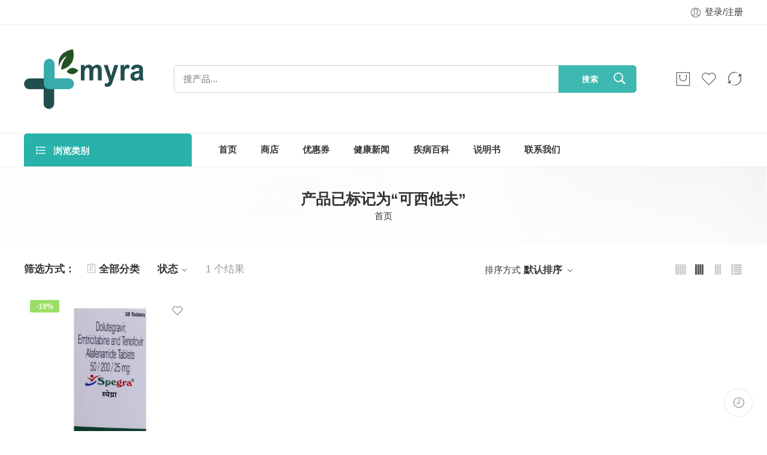

--- FILE ---
content_type: text/html; charset=UTF-8
request_url: https://www.myracn.com/product-tag/%E5%8F%AF%E8%A5%BF%E4%BB%96%E5%A4%AB
body_size: 26944
content:
<!DOCTYPE html>
<html lang="zh-Hans">
<head>
<meta charset="UTF-8" />
<meta http-equiv="X-UA-Compatible" content="IE=Edge" />
<meta name="viewport" content="width=device-width, initial-scale=1.0, maximum-scale=1.0, user-scalable=0" />
<link rel="profile" href="http://gmpg.org/xfn/11" />
<link rel="pingback" href="https://www.myracn.com/xmlrpc.php" />
<link rel="shortcut icon" href="https://www.myracn.com/wp-content/uploads/2023/04/logo-icon.png" />
<meta name='robots' content='max-image-preview:large, index, follow' />
<title>可西他夫相关文章列表 - 印度麦拉在线直邮药房</title>
<meta name="keywords" content="可西他夫,斯佩格,Spegra" />
<meta name="description" content="关于可西他夫相关内容全站索引列表，包括斯佩格,Spegra等内容。" />
<link rel="alternate" type="application/rss+xml" title="印度麦拉在线直邮药房 &raquo; Feed" href="https://www.myracn.com/feed" />
<link rel="alternate" type="application/rss+xml" title="印度麦拉在线直邮药房 &raquo; 评论 Feed" href="https://www.myracn.com/comments/feed" />
<link rel="preload" href="//www.myracn.com/wp-content/themes/elessi-theme/assets/minify-font-icons/font-nasa-icons/nasa-font.woff" as="font" type="font/woff" crossorigin /><link rel="preload" href="//www.myracn.com/wp-content/themes/elessi-theme/assets/minify-font-icons/font-pe-icon-7-stroke/Pe-icon-7-stroke.woff" as="font" type="font/woff" crossorigin /><link rel="preload" href="//www.myracn.com/wp-content/themes/elessi-theme/assets/minify-font-icons/font-awesome-4.7.0/fontawesome-webfont.woff2" as="font" type="font/woff2" crossorigin /><link rel="preload" href="//www.myracn.com/wp-content/themes/elessi-theme/assets/minify-font-icons/font-awesome-4.7.0/fontawesome-webfont.woff" as="font" type="font/woff" crossorigin /><link rel="alternate" type="application/rss+xml" title="印度麦拉在线直邮药房 &raquo; 可西他夫 标签 Feed" href="https://www.myracn.com/product-tag/%e5%8f%af%e8%a5%bf%e4%bb%96%e5%a4%ab/feed" />
<style id='wp-img-auto-sizes-contain-inline-css' type='text/css'>
img:is([sizes=auto i],[sizes^="auto," i]){contain-intrinsic-size:3000px 1500px}
/*# sourceURL=wp-img-auto-sizes-contain-inline-css */
</style>
<link rel='stylesheet' id='elementor-frontend-css' href='https://www.myracn.com/wp-content/plugins/elementor/assets/css/frontend-lite.min.css?ver=3.13.0-dev2' type='text/css' media='all' />
<link rel='stylesheet' id='elementor-post-3703-css' href='https://www.myracn.com/wp-content/uploads/elementor/css/post-3703.css?ver=1727225265' type='text/css' media='all' />
<link rel='stylesheet' id='hfe-widgets-style-css' href='https://www.myracn.com/wp-content/plugins/header-footer-elementor/inc/widgets-css/frontend.css?ver=1.6.28' type='text/css' media='all' />
<style id='wp-emoji-styles-inline-css' type='text/css'>

	img.wp-smiley, img.emoji {
		display: inline !important;
		border: none !important;
		box-shadow: none !important;
		height: 1em !important;
		width: 1em !important;
		margin: 0 0.07em !important;
		vertical-align: -0.1em !important;
		background: none !important;
		padding: 0 !important;
	}
/*# sourceURL=wp-emoji-styles-inline-css */
</style>
<link rel='stylesheet' id='wp-block-library-css' href='https://www.myracn.com/wp-includes/css/dist/block-library/style.min.css?ver=6.9' type='text/css' media='all' />
<link rel='stylesheet' id='wc-blocks-style-css' href='https://www.myracn.com/wp-content/plugins/woocommerce/assets/client/blocks/wc-blocks.css?ver=wc-9.4.4' type='text/css' media='all' />
<style id='global-styles-inline-css' type='text/css'>
:root{--wp--preset--aspect-ratio--square: 1;--wp--preset--aspect-ratio--4-3: 4/3;--wp--preset--aspect-ratio--3-4: 3/4;--wp--preset--aspect-ratio--3-2: 3/2;--wp--preset--aspect-ratio--2-3: 2/3;--wp--preset--aspect-ratio--16-9: 16/9;--wp--preset--aspect-ratio--9-16: 9/16;--wp--preset--color--black: #000000;--wp--preset--color--cyan-bluish-gray: #abb8c3;--wp--preset--color--white: #ffffff;--wp--preset--color--pale-pink: #f78da7;--wp--preset--color--vivid-red: #cf2e2e;--wp--preset--color--luminous-vivid-orange: #ff6900;--wp--preset--color--luminous-vivid-amber: #fcb900;--wp--preset--color--light-green-cyan: #7bdcb5;--wp--preset--color--vivid-green-cyan: #00d084;--wp--preset--color--pale-cyan-blue: #8ed1fc;--wp--preset--color--vivid-cyan-blue: #0693e3;--wp--preset--color--vivid-purple: #9b51e0;--wp--preset--gradient--vivid-cyan-blue-to-vivid-purple: linear-gradient(135deg,rgb(6,147,227) 0%,rgb(155,81,224) 100%);--wp--preset--gradient--light-green-cyan-to-vivid-green-cyan: linear-gradient(135deg,rgb(122,220,180) 0%,rgb(0,208,130) 100%);--wp--preset--gradient--luminous-vivid-amber-to-luminous-vivid-orange: linear-gradient(135deg,rgb(252,185,0) 0%,rgb(255,105,0) 100%);--wp--preset--gradient--luminous-vivid-orange-to-vivid-red: linear-gradient(135deg,rgb(255,105,0) 0%,rgb(207,46,46) 100%);--wp--preset--gradient--very-light-gray-to-cyan-bluish-gray: linear-gradient(135deg,rgb(238,238,238) 0%,rgb(169,184,195) 100%);--wp--preset--gradient--cool-to-warm-spectrum: linear-gradient(135deg,rgb(74,234,220) 0%,rgb(151,120,209) 20%,rgb(207,42,186) 40%,rgb(238,44,130) 60%,rgb(251,105,98) 80%,rgb(254,248,76) 100%);--wp--preset--gradient--blush-light-purple: linear-gradient(135deg,rgb(255,206,236) 0%,rgb(152,150,240) 100%);--wp--preset--gradient--blush-bordeaux: linear-gradient(135deg,rgb(254,205,165) 0%,rgb(254,45,45) 50%,rgb(107,0,62) 100%);--wp--preset--gradient--luminous-dusk: linear-gradient(135deg,rgb(255,203,112) 0%,rgb(199,81,192) 50%,rgb(65,88,208) 100%);--wp--preset--gradient--pale-ocean: linear-gradient(135deg,rgb(255,245,203) 0%,rgb(182,227,212) 50%,rgb(51,167,181) 100%);--wp--preset--gradient--electric-grass: linear-gradient(135deg,rgb(202,248,128) 0%,rgb(113,206,126) 100%);--wp--preset--gradient--midnight: linear-gradient(135deg,rgb(2,3,129) 0%,rgb(40,116,252) 100%);--wp--preset--font-size--small: 13px;--wp--preset--font-size--medium: 20px;--wp--preset--font-size--large: 36px;--wp--preset--font-size--x-large: 42px;--wp--preset--font-family--inter: "Inter", sans-serif;--wp--preset--font-family--cardo: Cardo;--wp--preset--spacing--20: 0.44rem;--wp--preset--spacing--30: 0.67rem;--wp--preset--spacing--40: 1rem;--wp--preset--spacing--50: 1.5rem;--wp--preset--spacing--60: 2.25rem;--wp--preset--spacing--70: 3.38rem;--wp--preset--spacing--80: 5.06rem;--wp--preset--shadow--natural: 6px 6px 9px rgba(0, 0, 0, 0.2);--wp--preset--shadow--deep: 12px 12px 50px rgba(0, 0, 0, 0.4);--wp--preset--shadow--sharp: 6px 6px 0px rgba(0, 0, 0, 0.2);--wp--preset--shadow--outlined: 6px 6px 0px -3px rgb(255, 255, 255), 6px 6px rgb(0, 0, 0);--wp--preset--shadow--crisp: 6px 6px 0px rgb(0, 0, 0);}:where(.is-layout-flex){gap: 0.5em;}:where(.is-layout-grid){gap: 0.5em;}body .is-layout-flex{display: flex;}.is-layout-flex{flex-wrap: wrap;align-items: center;}.is-layout-flex > :is(*, div){margin: 0;}body .is-layout-grid{display: grid;}.is-layout-grid > :is(*, div){margin: 0;}:where(.wp-block-columns.is-layout-flex){gap: 2em;}:where(.wp-block-columns.is-layout-grid){gap: 2em;}:where(.wp-block-post-template.is-layout-flex){gap: 1.25em;}:where(.wp-block-post-template.is-layout-grid){gap: 1.25em;}.has-black-color{color: var(--wp--preset--color--black) !important;}.has-cyan-bluish-gray-color{color: var(--wp--preset--color--cyan-bluish-gray) !important;}.has-white-color{color: var(--wp--preset--color--white) !important;}.has-pale-pink-color{color: var(--wp--preset--color--pale-pink) !important;}.has-vivid-red-color{color: var(--wp--preset--color--vivid-red) !important;}.has-luminous-vivid-orange-color{color: var(--wp--preset--color--luminous-vivid-orange) !important;}.has-luminous-vivid-amber-color{color: var(--wp--preset--color--luminous-vivid-amber) !important;}.has-light-green-cyan-color{color: var(--wp--preset--color--light-green-cyan) !important;}.has-vivid-green-cyan-color{color: var(--wp--preset--color--vivid-green-cyan) !important;}.has-pale-cyan-blue-color{color: var(--wp--preset--color--pale-cyan-blue) !important;}.has-vivid-cyan-blue-color{color: var(--wp--preset--color--vivid-cyan-blue) !important;}.has-vivid-purple-color{color: var(--wp--preset--color--vivid-purple) !important;}.has-black-background-color{background-color: var(--wp--preset--color--black) !important;}.has-cyan-bluish-gray-background-color{background-color: var(--wp--preset--color--cyan-bluish-gray) !important;}.has-white-background-color{background-color: var(--wp--preset--color--white) !important;}.has-pale-pink-background-color{background-color: var(--wp--preset--color--pale-pink) !important;}.has-vivid-red-background-color{background-color: var(--wp--preset--color--vivid-red) !important;}.has-luminous-vivid-orange-background-color{background-color: var(--wp--preset--color--luminous-vivid-orange) !important;}.has-luminous-vivid-amber-background-color{background-color: var(--wp--preset--color--luminous-vivid-amber) !important;}.has-light-green-cyan-background-color{background-color: var(--wp--preset--color--light-green-cyan) !important;}.has-vivid-green-cyan-background-color{background-color: var(--wp--preset--color--vivid-green-cyan) !important;}.has-pale-cyan-blue-background-color{background-color: var(--wp--preset--color--pale-cyan-blue) !important;}.has-vivid-cyan-blue-background-color{background-color: var(--wp--preset--color--vivid-cyan-blue) !important;}.has-vivid-purple-background-color{background-color: var(--wp--preset--color--vivid-purple) !important;}.has-black-border-color{border-color: var(--wp--preset--color--black) !important;}.has-cyan-bluish-gray-border-color{border-color: var(--wp--preset--color--cyan-bluish-gray) !important;}.has-white-border-color{border-color: var(--wp--preset--color--white) !important;}.has-pale-pink-border-color{border-color: var(--wp--preset--color--pale-pink) !important;}.has-vivid-red-border-color{border-color: var(--wp--preset--color--vivid-red) !important;}.has-luminous-vivid-orange-border-color{border-color: var(--wp--preset--color--luminous-vivid-orange) !important;}.has-luminous-vivid-amber-border-color{border-color: var(--wp--preset--color--luminous-vivid-amber) !important;}.has-light-green-cyan-border-color{border-color: var(--wp--preset--color--light-green-cyan) !important;}.has-vivid-green-cyan-border-color{border-color: var(--wp--preset--color--vivid-green-cyan) !important;}.has-pale-cyan-blue-border-color{border-color: var(--wp--preset--color--pale-cyan-blue) !important;}.has-vivid-cyan-blue-border-color{border-color: var(--wp--preset--color--vivid-cyan-blue) !important;}.has-vivid-purple-border-color{border-color: var(--wp--preset--color--vivid-purple) !important;}.has-vivid-cyan-blue-to-vivid-purple-gradient-background{background: var(--wp--preset--gradient--vivid-cyan-blue-to-vivid-purple) !important;}.has-light-green-cyan-to-vivid-green-cyan-gradient-background{background: var(--wp--preset--gradient--light-green-cyan-to-vivid-green-cyan) !important;}.has-luminous-vivid-amber-to-luminous-vivid-orange-gradient-background{background: var(--wp--preset--gradient--luminous-vivid-amber-to-luminous-vivid-orange) !important;}.has-luminous-vivid-orange-to-vivid-red-gradient-background{background: var(--wp--preset--gradient--luminous-vivid-orange-to-vivid-red) !important;}.has-very-light-gray-to-cyan-bluish-gray-gradient-background{background: var(--wp--preset--gradient--very-light-gray-to-cyan-bluish-gray) !important;}.has-cool-to-warm-spectrum-gradient-background{background: var(--wp--preset--gradient--cool-to-warm-spectrum) !important;}.has-blush-light-purple-gradient-background{background: var(--wp--preset--gradient--blush-light-purple) !important;}.has-blush-bordeaux-gradient-background{background: var(--wp--preset--gradient--blush-bordeaux) !important;}.has-luminous-dusk-gradient-background{background: var(--wp--preset--gradient--luminous-dusk) !important;}.has-pale-ocean-gradient-background{background: var(--wp--preset--gradient--pale-ocean) !important;}.has-electric-grass-gradient-background{background: var(--wp--preset--gradient--electric-grass) !important;}.has-midnight-gradient-background{background: var(--wp--preset--gradient--midnight) !important;}.has-small-font-size{font-size: var(--wp--preset--font-size--small) !important;}.has-medium-font-size{font-size: var(--wp--preset--font-size--medium) !important;}.has-large-font-size{font-size: var(--wp--preset--font-size--large) !important;}.has-x-large-font-size{font-size: var(--wp--preset--font-size--x-large) !important;}
/*# sourceURL=global-styles-inline-css */
</style>

<style id='classic-theme-styles-inline-css' type='text/css'>
/*! This file is auto-generated */
.wp-block-button__link{color:#fff;background-color:#32373c;border-radius:9999px;box-shadow:none;text-decoration:none;padding:calc(.667em + 2px) calc(1.333em + 2px);font-size:1.125em}.wp-block-file__button{background:#32373c;color:#fff;text-decoration:none}
/*# sourceURL=/wp-includes/css/classic-themes.min.css */
</style>
<style id='woocommerce-inline-inline-css' type='text/css'>
.woocommerce form .form-row .required { visibility: visible; }
/*# sourceURL=woocommerce-inline-inline-css */
</style>
<link rel='stylesheet' id='hfe-style-css' href='https://www.myracn.com/wp-content/plugins/header-footer-elementor/assets/css/header-footer-elementor.css?ver=1.6.28' type='text/css' media='all' />
<link rel='stylesheet' id='swiper-css' href='https://www.myracn.com/wp-content/plugins/elementor/assets/lib/swiper/v8/css/swiper.min.css?ver=8.4.5' type='text/css' media='all' />
<link rel='stylesheet' id='elementor-post-7-css' href='https://www.myracn.com/wp-content/uploads/elementor/css/post-7.css?ver=1680762571' type='text/css' media='all' />
<link rel='stylesheet' id='elessi-fonts-icons-css' href='https://www.myracn.com/wp-content/themes/elessi-theme/assets/minify-font-icons/fonts.min.css?ver=6.9' type='text/css' media='all' />
<link rel='stylesheet' id='elementor-lazyload-css' href='https://www.myracn.com/wp-content/plugins/elementor/assets/css/modules/lazyload/frontend.min.css?ver=3.13.0-dev2' type='text/css' media='all' />
<link rel='stylesheet' id='elessi-style-css' href='https://www.myracn.com/wp-content/themes/elessi-theme/style.css?ver=6.9' type='text/css' media='all' />
<link rel='stylesheet' id='elessi-style-elementor-css' href='https://www.myracn.com/wp-content/themes/elessi-theme/style-elementor.css' type='text/css' media='all' />
<link rel='stylesheet' id='elessi-style-large-css' href='https://www.myracn.com/wp-content/themes/elessi-theme/assets/css/style-large.css' type='text/css' media='all' />
<link rel='stylesheet' id='elessi-loop-product-css' href='https://www.myracn.com/wp-content/themes/elessi-theme/assets/css/style-loop-product-modern-7.css' type='text/css' media='all' />
<link rel='stylesheet' id='elessi-style-products-list-css' href='https://www.myracn.com/wp-content/themes/elessi-theme/assets/css/style-products-list.css' type='text/css' media='all' />
<link rel='stylesheet' id='elessi-style-archive-products-css' href='https://www.myracn.com/wp-content/themes/elessi-theme/assets/css/style-archive-products.css' type='text/css' media='all' />
<link rel='stylesheet' id='nasa-sc-woo-css' href='https://www.myracn.com/wp-content/plugins/nasa-core/assets/css/nasa-sc-woo.css' type='text/css' media='all' />
<link rel='stylesheet' id='nasa-sc-css' href='https://www.myracn.com/wp-content/plugins/nasa-core/assets/css/nasa-sc.css' type='text/css' media='all' />
<link rel='stylesheet' id='elessi-style-dynamic-css' href='//www.myracn.com/wp-content/uploads/nasa-dynamic/dynamic.css?ver=1682666648' type='text/css' media='all' />
<script type="text/template" id="tmpl-variation-template">
	<div class="woocommerce-variation-description">{{{ data.variation.variation_description }}}</div>
	<div class="woocommerce-variation-price">{{{ data.variation.price_html }}}</div>
	<div class="woocommerce-variation-availability">{{{ data.variation.availability_html }}}</div>
</script>
<script type="text/template" id="tmpl-unavailable-variation-template">
	<p role="alert">抱歉，该产品已下架,请选择其它产品。</p>
</script>
<script type="text/javascript" src="https://www.myracn.com/wp-includes/js/jquery/jquery.min.js?ver=3.7.1" id="jquery-core-js"></script>
<script type="text/javascript" src="https://www.myracn.com/wp-includes/js/jquery/jquery-migrate.min.js?ver=3.4.1" id="jquery-migrate-js"></script>
<script type="text/javascript" src="https://www.myracn.com/wp-content/plugins/woocommerce/assets/js/jquery-blockui/jquery.blockUI.min.js?ver=2.7.0-wc.9.4.4" id="jquery-blockui-js" defer="defer" data-wp-strategy="defer"></script>
<script type="text/javascript" id="wc-add-to-cart-js-extra">
/* <![CDATA[ */
var wc_add_to_cart_params = {"ajax_url":"/wp-admin/admin-ajax.php","wc_ajax_url":"/?wc-ajax=%%endpoint%%","i18n_view_cart":"\u67e5\u770b\u8d2d\u7269\u8f66","cart_url":"https://www.myracn.com/shopping-cart","is_cart":"","cart_redirect_after_add":"no"};
//# sourceURL=wc-add-to-cart-js-extra
/* ]]> */
</script>
<script type="text/javascript" src="https://www.myracn.com/wp-content/plugins/woocommerce/assets/js/frontend/add-to-cart.min.js?ver=9.4.4" id="wc-add-to-cart-js" defer="defer" data-wp-strategy="defer"></script>
<script type="text/javascript" src="https://www.myracn.com/wp-content/plugins/woocommerce/assets/js/js-cookie/js.cookie.min.js?ver=2.1.4-wc.9.4.4" id="js-cookie-js" defer="defer" data-wp-strategy="defer"></script>
<script type="text/javascript" id="woocommerce-js-extra">
/* <![CDATA[ */
var woocommerce_params = {"ajax_url":"/wp-admin/admin-ajax.php","wc_ajax_url":"/?wc-ajax=%%endpoint%%"};
//# sourceURL=woocommerce-js-extra
/* ]]> */
</script>
<script type="text/javascript" src="https://www.myracn.com/wp-content/plugins/woocommerce/assets/js/frontend/woocommerce.min.js?ver=9.4.4" id="woocommerce-js" defer="defer" data-wp-strategy="defer"></script>
<script type="text/javascript" src="https://www.myracn.com/wp-includes/js/underscore.min.js?ver=1.13.7" id="underscore-js"></script>
<script type="text/javascript" id="wp-util-js-extra">
/* <![CDATA[ */
var _wpUtilSettings = {"ajax":{"url":"/wp-admin/admin-ajax.php"}};
//# sourceURL=wp-util-js-extra
/* ]]> */
</script>
<script type="text/javascript" src="https://www.myracn.com/wp-includes/js/wp-util.min.js?ver=6.9" id="wp-util-js"></script>
<script type="text/javascript" id="wc-add-to-cart-variation-js-extra">
/* <![CDATA[ */
var wc_add_to_cart_variation_params = {"wc_ajax_url":"/?wc-ajax=%%endpoint%%","i18n_no_matching_variations_text":"\u5f88\u62b1\u6b49\uff0c\u6ca1\u6709\u7b26\u5408\u60a8\u7684\u9009\u62e9\u6761\u4ef6\u7684\u4ea7\u54c1\uff0c\u8bf7\u5c1d\u8bd5\u5176\u5b83\u641c\u9009\u6761\u4ef6\u3002","i18n_make_a_selection_text":"\u52a0\u5165\u8d2d\u7269\u8f66\u4e4b\u524d\u8bf7\u9009\u5b9a\u4ea7\u54c1\u9009\u9879\u3002","i18n_unavailable_text":"\u62b1\u6b49\uff0c\u8be5\u4ea7\u54c1\u5df2\u4e0b\u67b6,\u8bf7\u9009\u62e9\u5176\u5b83\u4ea7\u54c1\u3002"};
//# sourceURL=wc-add-to-cart-variation-js-extra
/* ]]> */
</script>
<script type="text/javascript" src="https://www.myracn.com/wp-content/plugins/woocommerce/assets/js/frontend/add-to-cart-variation.min.js?ver=9.4.4" id="wc-add-to-cart-variation-js" defer="defer" data-wp-strategy="defer"></script>
<link rel="https://api.w.org/" href="https://www.myracn.com/wp-json/" /><link rel="alternate" title="JSON" type="application/json" href="https://www.myracn.com/wp-json/wp/v2/product_tag/559" /><link rel="EditURI" type="application/rsd+xml" title="RSD" href="https://www.myracn.com/xmlrpc.php?rsd" />
<meta name="generator" content="WordPress 6.9" />
<meta name="generator" content="WooCommerce 9.4.4" />
	<noscript><style>.woocommerce-product-gallery{ opacity: 1 !important; }</style></noscript>
	<meta name="generator" content="Elementor 3.13.0-dev2; features: e_dom_optimization, e_optimized_assets_loading, e_optimized_css_loading, e_font_icon_svg, a11y_improvements, additional_custom_breakpoints; settings: css_print_method-external, google_font-disabled, font_display-swap">
<meta name="generator" content="Powered by Slider Revolution 6.6.12 - responsive, Mobile-Friendly Slider Plugin for WordPress with comfortable drag and drop interface." />
<style class='wp-fonts-local' type='text/css'>
@font-face{font-family:Inter;font-style:normal;font-weight:300 900;font-display:fallback;src:url('https://www.myracn.com/wp-content/plugins/woocommerce/assets/fonts/Inter-VariableFont_slnt,wght.woff2') format('woff2');font-stretch:normal;}
@font-face{font-family:Cardo;font-style:normal;font-weight:400;font-display:fallback;src:url('https://www.myracn.com/wp-content/plugins/woocommerce/assets/fonts/cardo_normal_400.woff2') format('woff2');}
</style>
<script>function setREVStartSize(e){
			//window.requestAnimationFrame(function() {
				window.RSIW = window.RSIW===undefined ? window.innerWidth : window.RSIW;
				window.RSIH = window.RSIH===undefined ? window.innerHeight : window.RSIH;
				try {
					var pw = document.getElementById(e.c).parentNode.offsetWidth,
						newh;
					pw = pw===0 || isNaN(pw) || (e.l=="fullwidth" || e.layout=="fullwidth") ? window.RSIW : pw;
					e.tabw = e.tabw===undefined ? 0 : parseInt(e.tabw);
					e.thumbw = e.thumbw===undefined ? 0 : parseInt(e.thumbw);
					e.tabh = e.tabh===undefined ? 0 : parseInt(e.tabh);
					e.thumbh = e.thumbh===undefined ? 0 : parseInt(e.thumbh);
					e.tabhide = e.tabhide===undefined ? 0 : parseInt(e.tabhide);
					e.thumbhide = e.thumbhide===undefined ? 0 : parseInt(e.thumbhide);
					e.mh = e.mh===undefined || e.mh=="" || e.mh==="auto" ? 0 : parseInt(e.mh,0);
					if(e.layout==="fullscreen" || e.l==="fullscreen")
						newh = Math.max(e.mh,window.RSIH);
					else{
						e.gw = Array.isArray(e.gw) ? e.gw : [e.gw];
						for (var i in e.rl) if (e.gw[i]===undefined || e.gw[i]===0) e.gw[i] = e.gw[i-1];
						e.gh = e.el===undefined || e.el==="" || (Array.isArray(e.el) && e.el.length==0)? e.gh : e.el;
						e.gh = Array.isArray(e.gh) ? e.gh : [e.gh];
						for (var i in e.rl) if (e.gh[i]===undefined || e.gh[i]===0) e.gh[i] = e.gh[i-1];
											
						var nl = new Array(e.rl.length),
							ix = 0,
							sl;
						e.tabw = e.tabhide>=pw ? 0 : e.tabw;
						e.thumbw = e.thumbhide>=pw ? 0 : e.thumbw;
						e.tabh = e.tabhide>=pw ? 0 : e.tabh;
						e.thumbh = e.thumbhide>=pw ? 0 : e.thumbh;
						for (var i in e.rl) nl[i] = e.rl[i]<window.RSIW ? 0 : e.rl[i];
						sl = nl[0];
						for (var i in nl) if (sl>nl[i] && nl[i]>0) { sl = nl[i]; ix=i;}
						var m = pw>(e.gw[ix]+e.tabw+e.thumbw) ? 1 : (pw-(e.tabw+e.thumbw)) / (e.gw[ix]);
						newh =  (e.gh[ix] * m) + (e.tabh + e.thumbh);
					}
					var el = document.getElementById(e.c);
					if (el!==null && el) el.style.height = newh+"px";
					el = document.getElementById(e.c+"_wrapper");
					if (el!==null && el) {
						el.style.height = newh+"px";
						el.style.display = "block";
					}
				} catch(e){
					console.log("Failure at Presize of Slider:" + e)
				}
			//});
		  };</script>
<link rel='stylesheet' id='rs-plugin-settings-css' href='https://www.myracn.com/wp-content/plugins/revslider/public/assets/css/rs6.css?ver=6.6.12' type='text/css' media='all' />
<style id='rs-plugin-settings-inline-css' type='text/css'>
#rs-demo-id {}
/*# sourceURL=rs-plugin-settings-inline-css */
</style>
</head>
<body class="archive tax-product_tag term-559 wp-theme-elessi-theme theme-elessi-theme nasa-woo-actived nasa-core-actived woocommerce woocommerce-page woocommerce-demo-store woocommerce-no-js ehf-template-elessi-theme ehf-stylesheet-elessi-theme antialiased nasa-quickview-on e-lazyload nasa-label-attr-single nasa-image-round elementor-default elementor-kit-7">
<div id="nasa-before-load"><div class="nasa-loader"></div></div>
<!-- Start Wrapper Site -->
<div id="wrapper">

<!-- Start Header Site -->
<header id="header-content" class="site-header">

<div class="header-wrapper header-type-4">
    <div class="nasa-topbar-wrap hide-for-mobile">
    <div id="top-bar" class="top-bar">
                    <!-- Desktop | Responsive Top-bar -->
            <div class="row">
                <div class="large-12 columns">
                    <div class="left-text left rtl-right">
                                            </div>
                    <div class="right-text nasa-hide-for-mobile right rtl-left">
                        <div class="topbar-menu-container">
                            <ul class="nasa-menus-account"><li class="menu-item"><a class="nasa-login-register-ajax inline-block" data-enable="1" href="https://www.myracn.com/my-account" title="登录/注册"><i class="pe7-icon pe-7s-user"></i><span class="nasa-login-title">登录/注册</span></a></li></ul>                        </div>
                    </div>
                </div>
            </div>
            </div>
    
            <div class="nasa-hide-for-mobile">
            <a class="nasa-icon-toggle" href="javascript:void(0);" rel="nofollow">
                <i class="nasa-topbar-up pe-7s-angle-up"></i>
                <i class="nasa-topbar-down pe-7s-angle-down"></i>
            </a>
        </div>
    </div>
    
    <div class="sticky-wrapper">
        <div id="masthead" class="site-header">
                        
            <div class="row nasa-hide-for-mobile">
                <div class="large-12 columns nasa-wrap-event-search">
                    <div class="nasa-header-flex nasa-elements-wrap jbw">
                        <!-- Logo -->
                        <div class="logo-wrapper">
                            <a class="logo nasa-logo-retina nasa-has-mobile-logo" href="https://www.myracn.com/" title="印度麦拉在线直邮药房 - 印度仿制版说明书_价格_效果_作用_副作用_在线购买等信息" rel="首页"><img src="//www.myracn.com/wp-content/uploads/2023/04/logo.png" alt="印度麦拉在线直邮药房" class="header_logo" srcset="//www.myracn.com/wp-content/uploads/2023/04/logo.png 1x, //www.myracn.com/wp-content/uploads/2023/04/logo.png 2x" width="200" height="100" /><img src="//www.myracn.com/wp-content/uploads/2023/04/logo11.png" alt="印度麦拉在线直邮药房" class="header_logo logo_mobile" /></a>                        </div>

                        <!-- Search form in header -->
                        <div class="fgr-2 nasa-header-search-wrap nasa-search-relative margin-right-50 margin-left-50">
                            <div class="nasa-search-space nasa-search-full"><div class="nasa-show-search-form nasa-search-relative nasa-rightToLeft">
    <div class="search-wrapper nasa-ajax-search-form-container classic">
                    <form role="search" method="get" class="nasa-search nasa-ajax-search-form" action="https://www.myracn.com/">
                <label for="nasa-input-1" class="hidden-tag">
                    在这里搜索                </label>

                <input type="text" name="s" id="nasa-input-1" class="search-field search-input live-search-input" value="" placeholder="搜产品..." />
                
                
                <span class="nasa-icon-submit-page">
                    <button class="nasa-submit-search hidden-tag">
                        搜索                    </button>
                </span>

                                    <input type="hidden" name="post_type" value="product" />
                            </form>
                
        <a href="javascript:void(0);" title="关闭搜索" class="nasa-close-search nasa-stclose" rel="nofollow"></a>
    </div>

</div></div>                        </div>
                        
                        <!-- Group icon header -->
                        <div class="icons-wrapper">
                            <div class="nasa-header-icons-wrap"><ul class="header-icons"><li class="first nasa-icon-filter-cat"><a class="filter-cat-icon nasa-flex nasa-hide-for-mobile" href="javascript:void(0);" title="产品类别" rel="nofollow"><i class="nasa-icon pe-7s-keypad"></i></a><a class="filter-cat-icon-mobile inline-block" href="javascript:void(0);" title="产品类别" rel="nofollow"><i class="nasa-icon pe-7s-keypad"></i></a></li><li class="nasa-icon-mini-cart"><a href="https://www.myracn.com/shopping-cart" class="cart-link mini-cart cart-inner nasa-flex jc" title="购物车" rel="nofollow"><span class="icon-wrap"><i class="nasa-icon cart-icon icon-nasa-cart-3"></i><span class="nasa-cart-count nasa-mini-number cart-number hidden-tag nasa-product-empty">0</span></span><span class="icon-text hidden-tag">购物车</span></a></li><li class="nasa-icon-wishlist"><a class="wishlist-link nasa-wishlist-link nasa-flex" href="javascript:void(0);" title="愿望清单" rel="nofollow"><span class="icon-wrap"><i class="nasa-icon wishlist-icon icon-nasa-like"></i><span class="nasa-wishlist-count nasa-mini-number wishlist-number nasa-product-empty">0</span></span><span class="icon-text hidden-tag">愿望清单</span></a></li><li class="nasa-icon-compare"><a href="https://www.myracn.com/" title="比较" class="nasa-show-compare nasa-flex"><span class="icon-wrap"><i class="nasa-icon compare-icon icon-nasa-refresh"></i><span class="nasa-compare-count nasa-mini-number compare-number nasa-product-empty">0</span></span><span class="icon-text hidden-tag">比较</span></a></li></ul></div>                        </div>
                    </div>
                </div>
            </div>
            
            <!-- Main menu -->
            <div class="nasa-elements-wrap nasa-elements-wrap-main-menu nasa-hide-for-mobile nasa-elements-wrap-bg">
                <div class="row">
                    <div class="large-12 columns">
                        <div class="wide-nav nasa-wrap-width-main-menu nasa-bg-wrap nasa-nav-style-1">
                            <div class="nasa-menus-wrapper nasa-menus-wrapper-reponsive nasa-loading nasa-flex" data-padding_x="35">
                                                <div id="nasa-menu-vertical-header" class="nasa-menu-vertical-header margin-right-45 rtl-margin-right-0 rtl-margin-left-45 rtl-right">
                    <div class="vertical-menu nasa-vertical-header nasa-menu-ver-align-left nasa-focus-menu">
                        <h5 class="section-title nasa-title-vertical-menu">
                            浏览类别                        </h5>
                        <div class="vertical-menu-container">
                            <ul class="vertical-menu-wrapper">
                                <li class="menu-item menu-item-type-custom menu-item-object-custom default-menu root-item nasa_even"><a title="艾滋HIV" href="/product-category/hiv" class="nasa-title-menu"><i class="pe-7s-angle-down nasa-open-child"></i>艾滋HIV</a></li>
<li class="menu-item menu-item-type-custom menu-item-object-custom default-menu root-item nasa_odd"><a title="COVID-19" href="/product-category/covid-19" class="nasa-title-menu"><i class="pe-7s-angle-down nasa-open-child"></i>COVID-19</a></li>
<li class="menu-item menu-item-type-custom menu-item-object-custom default-menu root-item nasa_even"><a title="抗肿瘤药" href="/product-category/antitumor" class="nasa-title-menu"><i class="pe-7s-angle-down nasa-open-child"></i>抗肿瘤药</a></li>
<li class="menu-item menu-item-type-custom menu-item-object-custom default-menu root-item nasa_odd"><a title="神经系统" href="/product-category/nervous" class="nasa-title-menu"><i class="pe-7s-angle-down nasa-open-child"></i>神经系统</a></li>
<li class="menu-item menu-item-type-custom menu-item-object-custom default-menu root-item nasa_even"><a title="肝胆治疗" href="/product-category/courage" class="nasa-title-menu"><i class="pe-7s-angle-down nasa-open-child"></i>肝胆治疗</a></li>
<li class="menu-item menu-item-type-custom menu-item-object-custom default-menu root-item nasa_odd"><a title="关节风湿" href="/product-category/joint-rheumatism" class="nasa-title-menu"><i class="pe-7s-angle-down nasa-open-child"></i>关节风湿</a></li>
<li class="menu-item menu-item-type-custom menu-item-object-custom default-menu root-item nasa_even"><a title="心脑血管" href="/product-category/cardiovascular" class="nasa-title-menu"><i class="pe-7s-angle-down nasa-open-child"></i>心脑血管</a></li>
<li class="menu-item menu-item-type-custom menu-item-object-custom default-menu root-item nasa_odd"><a title="其他处方" href="/product-category/prescription" class="nasa-title-menu"><i class="pe-7s-angle-down nasa-open-child"></i>其他处方</a></li>
<li class="menu-item menu-item-type-custom menu-item-object-custom default-menu root-item nasa_even"><a title="养生保健" href="/product-category/health-care" class="nasa-title-menu"><i class="pe-7s-angle-down nasa-open-child"></i>养生保健</a></li>
<li class="menu-item menu-item-type-custom menu-item-object-custom default-menu root-item nasa_odd"><a title="两性健康" href="/product-category/gender-health" class="nasa-title-menu"><i class="pe-7s-angle-down nasa-open-child"></i>两性健康</a></li>
                            </ul>
                        </div>
                    </div>
                </div>
                <div class="nav-wrapper main-menu-warpper"><ul id="site-navigation" class="header-nav nasa-to-menu-mobile nasa-main-menu"><li class="menu-item menu-item-type-custom menu-item-object-custom menu-item-home default-menu root-item nasa_even"><a title="首页" href="http://www.myracn.com" class="nasa-title-menu"><i class="pe-7s-angle-down nasa-open-child"></i>首页</a></li>
<li class="menu-item menu-item-type-custom menu-item-object-custom default-menu root-item nasa_odd"><a title="商店" href="/shop" class="nasa-title-menu"><i class="pe-7s-angle-down nasa-open-child"></i>商店</a></li>
<li class="menu-item menu-item-type-custom menu-item-object-custom default-menu root-item nasa_even"><a title="优惠券" href="/coupon" class="nasa-title-menu"><i class="pe-7s-angle-down nasa-open-child"></i>优惠券</a></li>
<li class="menu-item menu-item-type-custom menu-item-object-custom default-menu root-item nasa_odd"><a title="健康新闻" href="/blog" class="nasa-title-menu"><i class="pe-7s-angle-down nasa-open-child"></i>健康新闻</a></li>
<li class="menu-item menu-item-type-taxonomy menu-item-object-category default-menu root-item nasa_even"><a title="疾病百科" href="https://www.myracn.com/category/disease-encyclopedia" class="nasa-title-menu"><i class="pe-7s-angle-down nasa-open-child"></i>疾病百科</a></li>
<li class="menu-item menu-item-type-taxonomy menu-item-object-category default-menu root-item nasa_odd"><a title="说明书" href="https://www.myracn.com/category/manual" class="nasa-title-menu"><i class="pe-7s-angle-down nasa-open-child"></i>说明书</a></li>
<li class="menu-item menu-item-type-custom menu-item-object-custom default-menu root-item nasa_even"><a title="联系我们" href="/contact-us" class="nasa-title-menu"><i class="pe-7s-angle-down nasa-open-child"></i>联系我们</a></li>
</ul></div><!-- nav-wrapper -->                            </div>
                            
                                                    </div>
                    </div>
                </div>
            </div>
        </div>
    </div>
</div>
        
        <div id="nasa-breadcrumb-site" style="background:url(https://www.myracn.com/wp-content/uploads/revslider/slider-plant/plant3-slider11.jpg);background-size:cover;" class="bread nasa-breadcrumb style-multi nasa-breadcrumb-has-bg">
            <div class="row">
                <div class="large-12 columns nasa-display-table breadcrumb-wrap text-center">
                    <nav class="breadcrumb-row" style="height:130px;">
                        <h1 class="nasa-first-breadcrumb">产品已标记为&ldquo;可西他夫&rdquo;</h1><span class="breadcrumb"><a href="https://www.myracn.com/" title="首页">首页</a></span>                    </nav>
                </div>
                
                            </div>
        </div>

        </header>
<!-- End Header Site -->

<!-- Start Main Content Site -->
<main id="main-content" class="site-main light nasa-after-clear">
<!-- Begin Ajax Store Wrap --><div class="nasa-ajax-store-wrapper"><div id="nasa-ajax-store" class="nasa-ajax-store-content"><div class="nasa-progress-bar-load-shop"><div class="nasa-progress-per"></div></div><div class="woocommerce-notices-wrapper"></div><div class="row fullwidth category-page nasa-store-page nasa-top-sidebar-style">
    <div class="nasa_shop_description-wrap large-12 columns">
                
        <div class="nasa_shop_description page-description padding-top-20"></div>    </div>
    
        
    <div class="large-12 columns">
        <div class="row filters-container nasa-filter-wrap top-bar-wrap-type-1">
            <div class="showing_info_top hidden-tag"><p class="woocommerce-result-count">
    1 个结果</p>
</div>
                <div class="large-12 columns nasa-topbar-filter-wrap">
                    <div class="nasa-flex jbw nasa-topbar-all">
                        <div class="nasa-filter-action nasa-min-height">
                            <div class="nasa-labels-filter-top">
                                <input name="nasa-labels-filter-text" type="hidden" value="筛选方式：" />
                                <input name="nasa-widget-show-more-text" type="hidden" value="更多 +" />
                                <input name="nasa-widget-show-less-text" type="hidden" value="减 -" />
                                <input name="nasa-limit-widgets-show-more" type="hidden" value="4" />
                                <a class="toggle-topbar-shop-mobile hidden-tag" href="javascript:void(0);" rel="nofollow">
                                    <i class="pe-7s-filter"></i>&nbsp;过滤器                                </a>
                                <span class="nasa-labels-filter-accordion nasa-flex"></span>
                            </div>
                        </div>
                        
                        <div class="nasa-sort-by-action">
                            <ul class="sort-bar nasa-flex margin-top-0">
                                <li class="nasa-filter-order filter-order">
                                    <form class="woocommerce-ordering" method="get">
    <span class="sort-text margin-right-5 rtl-margin-right-0 rtl-margin-left-5">排序方式</span>
    
    <select name="orderby" class="orderby" aria-label="商店订单">
                    <option value="menu_order"  selected='selected'>默认排序</option>
                    <option value="popularity" >人气</option>
                    <option value="rating" >平均评分</option>
                    <option value="date" >最新的</option>
                    <option value="price" >价格：升序</option>
                    <option value="price-desc" >价格：降序</option>
            </select>
    
            <div class="nasa-ordering">...</div>
        
    <input type="hidden" name="paged" value="1" />
    </form>
                                </li>
                            </ul>
                        </div>
                        
                                                    <div class="nasa-topbar-change-view-wrap nasa-flex hide-for-medium hide-for-small">
                                <input type="hidden" name="nasa-data-sidebar" value="top-push-cat" /><div class="filter-tabs nasa-change-view">
    
    
    <a href="javascript:void(0);" class="nasa-change-layout productGrid grid-5" data-columns="5" rel="nofollow">
        
        <i class="icon-nasa-5column"></i>
    </a>

    <a href="javascript:void(0);" class="nasa-change-layout productGrid grid-4 active df" data-columns="4" rel="nofollow">
        
        <i class="icon-nasa-4column"></i>
    </a>

    <a href="javascript:void(0);" class="nasa-change-layout productGrid grid-3" data-columns="3" rel="nofollow">
        
        <i class="icon-nasa-3column"></i>
    </a>

    
            <a href="javascript:void(0);" class="nasa-change-layout productList list" data-columns="1" rel="nofollow">
            
            <i class="icon-nasa-list"></i>
        </a>
    </div>
                            </div>
                                            </div>
                </div>

                
    <div class="nasa-relative hidden-tag large-12 columns nasa-top-sidebar">
                    <span class="nasa-close-sidebar-wrap hidden-tag">
                <span class="ns-sidebar-heading hidden-tag nasa-bold fs-22">
                    筛选                </span>
                
                <a href="javascript:void(0);" title="关闭" class="hidden-tag nasa-close-sidebar" rel="nofollow">关闭</a>
            </span>
        
        <div id="nasa_product_categories-2" class="widget nasa-widget-store woocommerce widget_product_categories"><span class="widget-title">全部分类</span><div class="nasa-widget-filter-cats-topbar"><ul class="nasa-product-categories-widget nasa-product-taxs-widget nasa-root-tax nasa-root-cat product-categories nasa-accordion"><li class="nasa-tax-item cat-item cat-item-88 cat-item-antitumor root-item cat-parent nasa-tax-parent li_accordion"><a href="javascript:void(0);" class="accordion" rel="nofollow"></a><a href="https://www.myracn.com/product-category/antitumor" title="抗肿瘤药" class="nasa-filter-item nasa-filter-by-tax nasa-filter-by-cat">抗肿瘤药</a><ul class='children'>
<li class="nasa-tax-item cat-item cat-item-209 cat-item-prostate-cancer"><a href="https://www.myracn.com/product-category/antitumor/prostate-cancer" title="前列腺癌" class="nasa-filter-item nasa-filter-by-tax nasa-filter-by-cat">前列腺癌</a></li>
<li class="nasa-tax-item cat-item cat-item-107 cat-item-kidney-cancer"><a href="https://www.myracn.com/product-category/antitumor/kidney-cancer" title="肾癌" class="nasa-filter-item nasa-filter-by-tax nasa-filter-by-cat">肾癌</a></li>
<li class="nasa-tax-item cat-item cat-item-210 cat-item-multiple-myeloma"><a href="https://www.myracn.com/product-category/antitumor/multiple-myeloma" title="多发性骨髓瘤" class="nasa-filter-item nasa-filter-by-tax nasa-filter-by-cat">多发性骨髓瘤</a></li>
<li class="nasa-tax-item cat-item cat-item-211 cat-item-thyroid-cancer"><a href="https://www.myracn.com/product-category/antitumor/thyroid-cancer" title="甲状腺癌" class="nasa-filter-item nasa-filter-by-tax nasa-filter-by-cat">甲状腺癌</a></li>
<li class="nasa-tax-item cat-item cat-item-145 cat-item-stomach-cancer"><a href="https://www.myracn.com/product-category/antitumor/stomach-cancer" title="胃癌" class="nasa-filter-item nasa-filter-by-tax nasa-filter-by-cat">胃癌</a></li>
<li class="nasa-tax-item cat-item cat-item-134 cat-item-leukemia"><a href="https://www.myracn.com/product-category/antitumor/leukemia" title="白血病" class="nasa-filter-item nasa-filter-by-tax nasa-filter-by-cat">白血病</a></li>
<li class="nasa-tax-item cat-item cat-item-212 cat-item-brain-cancer"><a href="https://www.myracn.com/product-category/antitumor/brain-cancer" title="脑癌" class="nasa-filter-item nasa-filter-by-tax nasa-filter-by-cat">脑癌</a></li>
<li class="nasa-tax-item cat-item cat-item-213 cat-item-melanoma"><a href="https://www.myracn.com/product-category/antitumor/melanoma" title="黑色素瘤" class="nasa-filter-item nasa-filter-by-tax nasa-filter-by-cat">黑色素瘤</a></li>
<li class="nasa-tax-item cat-item cat-item-152 cat-item-liver-cancer"><a href="https://www.myracn.com/product-category/antitumor/liver-cancer" title="肝癌" class="nasa-filter-item nasa-filter-by-tax nasa-filter-by-cat">肝癌</a></li>
<li class="nasa-tax-item cat-item cat-item-136 cat-item-lung-cancer"><a href="https://www.myracn.com/product-category/antitumor/lung-cancer" title="肺癌" class="nasa-filter-item nasa-filter-by-tax nasa-filter-by-cat">肺癌</a></li>
<li class="nasa-tax-item cat-item cat-item-205 cat-item-breast-cancer"><a href="https://www.myracn.com/product-category/antitumor/breast-cancer" title="乳腺癌" class="nasa-filter-item nasa-filter-by-tax nasa-filter-by-cat">乳腺癌</a></li>
<li class="nasa-tax-item cat-item cat-item-206 cat-item-ovarian-cancer"><a href="https://www.myracn.com/product-category/antitumor/ovarian-cancer" title="卵巢癌" class="nasa-filter-item nasa-filter-by-tax nasa-filter-by-cat">卵巢癌</a></li>
<li class="nasa-tax-item cat-item cat-item-207 cat-item-lymphoma"><a href="https://www.myracn.com/product-category/antitumor/lymphoma" title="淋巴瘤" class="nasa-filter-item nasa-filter-by-tax nasa-filter-by-cat">淋巴瘤</a></li>
<li class="nasa-tax-item cat-item cat-item-208 cat-item-colorectal-cancer"><a href="https://www.myracn.com/product-category/antitumor/colorectal-cancer" title="结直肠癌" class="nasa-filter-item nasa-filter-by-tax nasa-filter-by-cat">结直肠癌</a></li>
</ul>
</li>
<li class="nasa-tax-item cat-item cat-item-220 cat-item-nervous root-item cat-parent nasa-tax-parent li_accordion"><a href="javascript:void(0);" class="accordion" rel="nofollow"></a><a href="https://www.myracn.com/product-category/nervous" title="神经系统" class="nasa-filter-item nasa-filter-by-tax nasa-filter-by-cat">神经系统</a><ul class='children'>
<li class="nasa-tax-item cat-item cat-item-221 cat-item-dementia"><a href="https://www.myracn.com/product-category/nervous/dementia" title="老年痴呆" class="nasa-filter-item nasa-filter-by-tax nasa-filter-by-cat">老年痴呆</a></li>
<li class="nasa-tax-item cat-item cat-item-222 cat-item-depression"><a href="https://www.myracn.com/product-category/nervous/depression" title="抑郁症" class="nasa-filter-item nasa-filter-by-tax nasa-filter-by-cat">抑郁症</a></li>
<li class="nasa-tax-item cat-item cat-item-223 cat-item-antiepileptic"><a href="https://www.myracn.com/product-category/nervous/antiepileptic" title="抗癫痫" class="nasa-filter-item nasa-filter-by-tax nasa-filter-by-cat">抗癫痫</a></li>
<li class="nasa-tax-item cat-item cat-item-224 cat-item-parkinson"><a href="https://www.myracn.com/product-category/nervous/parkinson" title="帕金森" class="nasa-filter-item nasa-filter-by-tax nasa-filter-by-cat">帕金森</a></li>
</ul>
</li>
<li class="nasa-tax-item cat-item cat-item-129 cat-item-courage root-item cat-parent nasa-tax-parent li_accordion"><a href="javascript:void(0);" class="accordion" rel="nofollow"></a><a href="https://www.myracn.com/product-category/courage" title="肝胆治疗" class="nasa-filter-item nasa-filter-by-tax nasa-filter-by-cat">肝胆治疗</a><ul class='children'>
<li class="nasa-tax-item cat-item cat-item-146 cat-item-hepatitis-c"><a href="https://www.myracn.com/product-category/courage/hepatitis-c" title="丙肝" class="nasa-filter-item nasa-filter-by-tax nasa-filter-by-cat">丙肝</a></li>
<li class="nasa-tax-item cat-item cat-item-135 cat-item-hepatitis"><a href="https://www.myracn.com/product-category/courage/hepatitis" title="肝炎" class="nasa-filter-item nasa-filter-by-tax nasa-filter-by-cat">肝炎</a></li>
<li class="nasa-tax-item cat-item cat-item-157 cat-item-hepatitis-b"><a href="https://www.myracn.com/product-category/courage/hepatitis-b" title="乙肝" class="nasa-filter-item nasa-filter-by-tax nasa-filter-by-cat">乙肝</a></li>
<li class="nasa-tax-item cat-item cat-item-137 cat-item-gallstones"><a href="https://www.myracn.com/product-category/courage/gallstones" title="胆结石" class="nasa-filter-item nasa-filter-by-tax nasa-filter-by-cat">胆结石</a></li>
<li class="nasa-tax-item cat-item cat-item-138 cat-item-liver-fibrosis"><a href="https://www.myracn.com/product-category/courage/liver-fibrosis" title="肝纤维化" class="nasa-filter-item nasa-filter-by-tax nasa-filter-by-cat">肝纤维化</a></li>
</ul>
</li>
<li class="nasa-tax-item cat-item cat-item-233 cat-item-prescription root-item"><a href="https://www.myracn.com/product-category/prescription" title="其他处方" class="nasa-filter-item nasa-filter-by-tax nasa-filter-by-cat">其他处方</a></li>
<li class="nasa-tax-item cat-item cat-item-214 cat-item-covid-19 root-item"><a href="https://www.myracn.com/product-category/covid-19" title="COVID-19" class="nasa-filter-item nasa-filter-by-tax nasa-filter-by-cat">COVID-19</a></li>
<li class="nasa-tax-item cat-item cat-item-225 cat-item-joint-rheumatism root-item cat-parent nasa-tax-parent li_accordion"><a href="javascript:void(0);" class="accordion" rel="nofollow"></a><a href="https://www.myracn.com/product-category/joint-rheumatism" title="关节风湿" class="nasa-filter-item nasa-filter-by-tax nasa-filter-by-cat">关节风湿</a><ul class='children'>
<li class="nasa-tax-item cat-item cat-item-226 cat-item-rheumatoid-arthritis"><a href="https://www.myracn.com/product-category/joint-rheumatism/rheumatoid-arthritis" title="类风湿性关节炎" class="nasa-filter-item nasa-filter-by-tax nasa-filter-by-cat">类风湿性关节炎</a></li>
<li class="nasa-tax-item cat-item cat-item-227 cat-item-rheumatoid-arthritis-joint-rheumatism"><a href="https://www.myracn.com/product-category/joint-rheumatism/rheumatoid-arthritis-joint-rheumatism" title="风湿性关节炎" class="nasa-filter-item nasa-filter-by-tax nasa-filter-by-cat">风湿性关节炎</a></li>
</ul>
</li>
<li class="nasa-tax-item cat-item cat-item-215 cat-item-cardiovascular root-item cat-parent nasa-tax-parent li_accordion"><a href="javascript:void(0);" class="accordion" rel="nofollow"></a><a href="https://www.myracn.com/product-category/cardiovascular" title="心脑血管" class="nasa-filter-item nasa-filter-by-tax nasa-filter-by-cat">心脑血管</a><ul class='children'>
<li class="nasa-tax-item cat-item cat-item-219 cat-item-arteriosclerosis"><a href="https://www.myracn.com/product-category/cardiovascular/arteriosclerosis" title="动脉硬化" class="nasa-filter-item nasa-filter-by-tax nasa-filter-by-cat">动脉硬化</a></li>
<li class="nasa-tax-item cat-item cat-item-216 cat-item-hypertension"><a href="https://www.myracn.com/product-category/cardiovascular/hypertension" title="高血压" class="nasa-filter-item nasa-filter-by-tax nasa-filter-by-cat">高血压</a></li>
<li class="nasa-tax-item cat-item cat-item-217 cat-item-diabetes"><a href="https://www.myracn.com/product-category/cardiovascular/diabetes" title="糖尿病" class="nasa-filter-item nasa-filter-by-tax nasa-filter-by-cat">糖尿病</a></li>
<li class="nasa-tax-item cat-item cat-item-218 cat-item-varicose-veins"><a href="https://www.myracn.com/product-category/cardiovascular/varicose-veins" title="静脉曲张" class="nasa-filter-item nasa-filter-by-tax nasa-filter-by-cat">静脉曲张</a></li>
</ul>
</li>
<li class="nasa-tax-item cat-item cat-item-228 cat-item-gender-health root-item cat-parent nasa-tax-parent li_accordion"><a href="javascript:void(0);" class="accordion" rel="nofollow"></a><a href="https://www.myracn.com/product-category/gender-health" title="两性健康" class="nasa-filter-item nasa-filter-by-tax nasa-filter-by-cat">两性健康</a><ul class='children'>
<li class="nasa-tax-item cat-item cat-item-230 cat-item-vent"><a href="https://www.myracn.com/product-category/gender-health/vent" title="早泄" class="nasa-filter-item nasa-filter-by-tax nasa-filter-by-cat">早泄</a></li>
<li class="nasa-tax-item cat-item cat-item-231 cat-item-infertility"><a href="https://www.myracn.com/product-category/gender-health/infertility" title="不育症" class="nasa-filter-item nasa-filter-by-tax nasa-filter-by-cat">不育症</a></li>
<li class="nasa-tax-item cat-item cat-item-232 cat-item-frigidity"><a href="https://www.myracn.com/product-category/gender-health/frigidity" title="性冷淡" class="nasa-filter-item nasa-filter-by-tax nasa-filter-by-cat">性冷淡</a></li>
<li class="nasa-tax-item cat-item cat-item-229 cat-item-impotence"><a href="https://www.myracn.com/product-category/gender-health/impotence" title="阳痿" class="nasa-filter-item nasa-filter-by-tax nasa-filter-by-cat">阳痿</a></li>
</ul>
</li>
<li class="nasa-tax-item cat-item cat-item-80 cat-item-health-care root-item cat-parent nasa-tax-parent li_accordion"><a href="javascript:void(0);" class="accordion" rel="nofollow"></a><a href="https://www.myracn.com/product-category/health-care" title="养生保健" class="nasa-filter-item nasa-filter-by-tax nasa-filter-by-cat">养生保健</a><ul class='children'>
<li class="nasa-tax-item cat-item cat-item-142 cat-item-men-health cat-parent nasa-tax-parent li_accordion"><a href="javascript:void(0);" class="accordion" rel="nofollow"></a><a href="https://www.myracn.com/product-category/health-care/men-health" title="男性保健" class="nasa-filter-item nasa-filter-by-tax nasa-filter-by-cat">男性保健</a>	<ul class='children'>
<li class="nasa-tax-item cat-item cat-item-198 cat-item-liver-protection"><a href="https://www.myracn.com/product-category/health-care/men-health/liver-protection" title="养肝护肝" class="nasa-filter-item nasa-filter-by-tax nasa-filter-by-cat">养肝护肝</a></li>
<li class="nasa-tax-item cat-item cat-item-199 cat-item-grow-hair"><a href="https://www.myracn.com/product-category/health-care/men-health/grow-hair" title="生发防脱" class="nasa-filter-item nasa-filter-by-tax nasa-filter-by-cat">生发防脱</a></li>
<li class="nasa-tax-item cat-item cat-item-200 cat-item-regain-strength"><a href="https://www.myracn.com/product-category/health-care/men-health/regain-strength" title="补充体力" class="nasa-filter-item nasa-filter-by-tax nasa-filter-by-cat">补充体力</a></li>
<li class="nasa-tax-item cat-item cat-item-197 cat-item-kidney-invigorating"><a href="https://www.myracn.com/product-category/health-care/men-health/kidney-invigorating" title="补肾壮阳" class="nasa-filter-item nasa-filter-by-tax nasa-filter-by-cat">补肾壮阳</a></li>
	</ul>
</li>
<li class="nasa-tax-item cat-item cat-item-144 cat-item-women-health cat-parent nasa-tax-parent li_accordion"><a href="javascript:void(0);" class="accordion" rel="nofollow"></a><a href="https://www.myracn.com/product-category/health-care/women-health" title="女性保健" class="nasa-filter-item nasa-filter-by-tax nasa-filter-by-cat">女性保健</a>	<ul class='children'>
<li class="nasa-tax-item cat-item cat-item-201 cat-item-beauty-women-health"><a href="https://www.myracn.com/product-category/health-care/women-health/beauty-women-health" title="美容养颜" class="nasa-filter-item nasa-filter-by-tax nasa-filter-by-cat">美容养颜</a></li>
<li class="nasa-tax-item cat-item cat-item-202 cat-item-slimming"><a href="https://www.myracn.com/product-category/health-care/women-health/slimming" title="减肥瘦身" class="nasa-filter-item nasa-filter-by-tax nasa-filter-by-cat">减肥瘦身</a></li>
<li class="nasa-tax-item cat-item cat-item-203 cat-item-breast-enhancement"><a href="https://www.myracn.com/product-category/health-care/women-health/breast-enhancement" title="丰胸美体" class="nasa-filter-item nasa-filter-by-tax nasa-filter-by-cat">丰胸美体</a></li>
<li class="nasa-tax-item cat-item cat-item-204 cat-item-scar-repair"><a href="https://www.myracn.com/product-category/health-care/women-health/scar-repair" title="疤痕修复" class="nasa-filter-item nasa-filter-by-tax nasa-filter-by-cat">疤痕修复</a></li>
	</ul>
</li>
<li class="nasa-tax-item cat-item cat-item-141 cat-item-health cat-parent nasa-tax-parent li_accordion"><a href="javascript:void(0);" class="accordion" rel="nofollow"></a><a href="https://www.myracn.com/product-category/health-care/health" title="大众养生" class="nasa-filter-item nasa-filter-by-tax nasa-filter-by-cat">大众养生</a>	<ul class='children'>
<li class="nasa-tax-item cat-item cat-item-194 cat-item-boost-immunity"><a href="https://www.myracn.com/product-category/health-care/health/boost-immunity" title="增强免疫" class="nasa-filter-item nasa-filter-by-tax nasa-filter-by-cat">增强免疫</a></li>
<li class="nasa-tax-item cat-item cat-item-195 cat-item-improve-sleeping"><a href="https://www.myracn.com/product-category/health-care/health/improve-sleeping" title="改善睡眠" class="nasa-filter-item nasa-filter-by-tax nasa-filter-by-cat">改善睡眠</a></li>
<li class="nasa-tax-item cat-item cat-item-196 cat-item-regulate-stomach"><a href="https://www.myracn.com/product-category/health-care/health/regulate-stomach" title="调节肠胃" class="nasa-filter-item nasa-filter-by-tax nasa-filter-by-cat">调节肠胃</a></li>
	</ul>
</li>
</ul>
</li>
<li class="nasa-tax-item cat-item cat-item-81 cat-item-hiv root-item cat-parent nasa-tax-parent li_accordion"><a href="javascript:void(0);" class="accordion" rel="nofollow"></a><a href="https://www.myracn.com/product-category/hiv" title="艾滋HIV" class="nasa-filter-item nasa-filter-by-tax nasa-filter-by-cat">艾滋HIV</a><ul class='children'>
<li class="nasa-tax-item cat-item cat-item-143 cat-item-antiviral"><a href="https://www.myracn.com/product-category/hiv/antiviral" title="抗病毒用药" class="nasa-filter-item nasa-filter-by-tax nasa-filter-by-cat">抗病毒用药</a></li>
<li class="nasa-tax-item cat-item cat-item-139 cat-item-block"><a href="https://www.myracn.com/product-category/hiv/block" title="阻断用药" class="nasa-filter-item nasa-filter-by-tax nasa-filter-by-cat">阻断用药</a></li>
</ul>
</li>
<li class="nasa-current-note"></li></ul></div></div><div id="nasa_woocommerce_price_filter-2" class="widget nasa-widget-store woocommerce widget_price_filter nasa-price-filter-slide nasa-widget-has-active"><div id="nasa_woocommerce_price_filter-2-ajax-wrap" class="nasa-hide-price nasa-filter-price-widget-wrap"><span class="widget-title">价格</span></div></div><div id="nasa_woocommerce_status_filter-2" class="widget nasa-widget-store woocommerce widget_status_filter nasa-any-filter nasa-widget-has-active"><span class="widget-title">状态</span><ul class="nasa-product-status-widget small-block-grid-1 medium-block-grid-4 large-block-grid-6 nasa-after-clear"><li><a class="nasa-filter-status nasa-filter-onsale" href="https://www.myracn.com/product-tag/%E5%8F%AF%E8%A5%BF%E4%BB%96%E5%A4%AB/?on-sale=1" title="打折" data-filter="on-sale">打折</a></li><li><a class="nasa-filter-status nasa-filter-feature" href="https://www.myracn.com/product-tag/%E5%8F%AF%E8%A5%BF%E4%BB%96%E5%A4%AB/?featured=1" title="精选" data-filter="featured">精选</a></li><li><a class="nasa-filter-status nasa-filter-instock" href="https://www.myracn.com/product-tag/%E5%8F%AF%E8%A5%BF%E4%BB%96%E5%A4%AB/?in-stock=1" title="有货" data-filter="in-stock">有货</a></li><li><a class="nasa-filter-status nasa-filter-onbackorder" href="https://www.myracn.com/product-tag/%E5%8F%AF%E8%A5%BF%E4%BB%96%E5%A4%AB/?on-backorder=1" title="关于延期交货" data-filter="on-backorder">关于延期交货</a></li></ul></div>    </div>

        </div>
    </div>
    
    <div class="nasa-archive-product-content nasa-after-clear margin-bottom-40">
                    
            <div class="nasa-push-cat-filter"></div>
                
        <div class="nasa-products-page-wrap large-12 columns no-sidebar top-sidebar nasa-has-push-cat">

            
            <div class="nasa-archive-product-warp">
                
<div class="nasa-content-page-products nasa-modern-7">
    <ul class="products grid large-block-grid-4 small-block-grid-1 medium-block-grid-2" data-columns_small="1" data-columns_medium="2">
<li class="product-warp-item">
<div class="product type-product post-3906 status-publish first instock product_cat-antiviral product_cat-block product_tag-spegra product_tag-559 product_tag-557 has-post-thumbnail sale shipping-taxable purchasable product-type-simple product-item grid hover-fade">

    
    <div class="product-img-wrap">
        <div class="nasa-badges-wrap"><span class="badge sale-label">&#045;19&#037;</span><span class="badge deal-label">有限的</span></div><div class="nasa-sc-pdeal-countdown hidden-tag"></div><div class="nasa-product-grid nasa-group-btns nasa-btns-product-item">
            <a href="javascript:void(0);" class="btn-wishlist btn-link wishlist-icon btn-nasa-wishlist nasa-tip nasa-tip-left" data-prod="3906" data-prod_type="simple" data-icon-text="愿望清单" title="愿望清单" rel="nofollow">
                <i class="nasa-icon icon-nasa-like"></i>
            </a>

            <a href="javascript:void(0);" class="quick-view btn-link quick-view-icon nasa-tip nasa-tip-left" data-prod="3906" data-icon-text="快速查看" title="快速查看" data-product_type="simple" data-href="https://www.myracn.com/product/spegra" rel="nofollow"><i class="nasa-icon pe-7s-look"></i></a>        <a href="javascript:void(0);" class="btn-compare btn-link compare-icon nasa-tip nasa-tip-left nasa-compare" data-prod="3906" data-icon-text="比较" title="比较" rel="nofollow">
            <i class="nasa-icon icon-nasa-refresh"></i>        </a>
        
        </div><a href="?add-to-cart=3906" data-quantity="1" class="button product_type_simple add_to_cart_button ajax_add_to_cart add-to-cart-grid btn-link nasa-tip" data-product_id="3906" data-product_sku="" aria-label="加入购物车：“斯佩格 Spegra 可西他夫”" rel="nofollow" data-success_message="“斯佩格 Spegra 可西他夫”已添加到您的购物车" title="加入购物车"><span class="add_to_cart_text">加入购物车</span><i class="cart-icon nasa-df-plus"></i></a>

<a class="product-img nasa-no-effect" href="https://www.myracn.com/product/spegra" title="斯佩格 Spegra 可西他夫">
    <div class="main-img">
        <img width="450" height="450" src="https://www.myracn.com/wp-content/uploads/2023/04/Spegra-450x450.jpg" class="attachment-woocommerce_thumbnail size-woocommerce_thumbnail" alt="" decoding="async" fetchpriority="high" srcset="https://www.myracn.com/wp-content/uploads/2023/04/Spegra-450x450.jpg 450w, https://www.myracn.com/wp-content/uploads/2023/04/Spegra-300x300.jpg 300w, https://www.myracn.com/wp-content/uploads/2023/04/Spegra-595x595.jpg 595w, https://www.myracn.com/wp-content/uploads/2023/04/Spegra-150x150.jpg 150w, https://www.myracn.com/wp-content/uploads/2023/04/Spegra-768x768.jpg 768w, https://www.myracn.com/wp-content/uploads/2023/04/Spegra-380x380.jpg 380w, https://www.myracn.com/wp-content/uploads/2023/04/Spegra-100x100.jpg 100w, https://www.myracn.com/wp-content/uploads/2023/04/Spegra.jpg 800w" sizes="(max-width: 450px) 100vw, 450px" />    </div>

    </a>    </div>

    <div class="product-info-wrap info">
                
        <a class="name woocommerce-loop-product__title nasa-show-one-line" href="https://www.myracn.com/product/spegra" title="斯佩格 Spegra 可西他夫">
            斯佩格 Spegra 可西他夫        </a>
            
	<span class="price"><del aria-hidden="true"><span class="woocommerce-Price-amount amount"><bdi><span class="woocommerce-Price-currencySymbol">&yen;</span>680.00</bdi></span></del> <span class="screen-reader-text">原价为：&yen;680.00。</span><ins aria-hidden="true"><span class="woocommerce-Price-amount amount"><bdi><span class="woocommerce-Price-currencySymbol">&yen;</span>550.00</bdi></span></ins><span class="screen-reader-text">当前价格为：&yen;550.00。</span></span>
<div class="info_main product-des-wrap product-des"><p>Spegra片剂是抗逆转录病毒药物的组合。它被规定用于治疗 HIV（人类免疫缺陷病毒）感染。它可以增强抵抗 HIV 的免疫力，从而控制或治疗 AIDS（获得性免疫缺陷综合症）。</p>
</div>    </div>

    
</div>

</li></ul>
</div>
            </div>
        </div>

            </div>
    
                    
            <div class="nasa-has-filter-ajax hidden-tag">
            <input type="hidden" name="nasa_base-url" id="nasa_base-url" value="https://www.myracn.com/" /><input type="hidden" name="nasa_current-slug" id="nasa_current-slug" value="https://www.myracn.com/product-tag/%E5%8F%AF%E8%A5%BF%E4%BB%96%E5%A4%AB/" /><input type="hidden" name="nasa_default_sort" id="nasa_default_sort" value="menu_order" />        </div>
        </div>

</div></div><!-- End Ajax Store Wrap --></main>
<!-- End Main Content Site -->

<!-- MAIN FOOTER --><footer id="nasa-footer" class="footer-wrapper nasa-clear-both">		<div data-elementor-type="wp-post" data-elementor-id="3703" class="elementor elementor-3703">
									<section class="elementor-section elementor-top-section elementor-element elementor-element-255f209 footer-light-2 elementor-hidden-tablet elementor-hidden-mobile elementor-section-boxed elementor-section-height-default elementor-section-height-default" data-id="255f209" data-element_type="section" data-settings="{&quot;background_background&quot;:&quot;classic&quot;}">
						<div class="elementor-container elementor-column-gap-default">
					<div class="elementor-column elementor-col-50 elementor-top-column elementor-element elementor-element-414a5d1" data-id="414a5d1" data-element_type="column">
			<div class="elementor-widget-wrap elementor-element-populated">
								<section class="elementor-section elementor-inner-section elementor-element elementor-element-11f9fae elementor-section-full_width elementor-section-height-default elementor-section-height-default" data-id="11f9fae" data-element_type="section">
						<div class="elementor-container elementor-column-gap-default">
					<div class="elementor-column elementor-col-50 elementor-inner-column elementor-element elementor-element-7028324" data-id="7028324" data-element_type="column">
			<div class="elementor-widget-wrap elementor-element-populated">
								<div class="elementor-element elementor-element-e55aa10 margin-bottom-0 elementor-widget__width-initial elementor-widget elementor-widget-wp-widget-nasa_image" data-id="e55aa10" data-element_type="widget" data-widget_type="wp-widget-nasa_image.default">
				<div class="elementor-widget-container">
			<a class="nasa-link-image" href="#"><img class="nasa-image skip-lazy" src="https://www.myracn.com/wp-content/uploads/2023/04/logo11.png" alt="" width="84" height="39" /></a>		</div>
				</div>
				<div class="elementor-element elementor-element-38fddb5 elementor-widget elementor-widget-html" data-id="38fddb5" data-element_type="widget" data-widget_type="html.default">
				<div class="elementor-widget-container">
			<ul class="contact-information"><li class="media"><div class="contact-text">128/A Block A, Katwaria, New Delhi, India</div></li><li class="media"><div class="contact-text">Wechat:待更新...</div></li><li class="media"><div class="contact-text"><a href="mailto:care@myracn.com" title="Email">care@myracn.com</a></div></li><li class="media"><div class="contact-text"><a href="https://myracn.com" title="myracn.com">myracn.com</a></div></li></ul>		</div>
				</div>
					</div>
		</div>
				<div class="elementor-column elementor-col-50 elementor-inner-column elementor-element elementor-element-3a7d57c" data-id="3a7d57c" data-element_type="column">
			<div class="elementor-widget-wrap elementor-element-populated">
								<div class="elementor-element elementor-element-2898444 elementor-widget elementor-widget-wp-widget-nasa_menu_sc" data-id="2898444" data-element_type="widget" data-widget_type="wp-widget-nasa_menu_sc.default">
				<div class="elementor-widget-container">
			        <div class="nasa-nav-sc-menu">
                        <ul class="nasa-menu-wrapper">
                <li class="menu-item menu-item-type-post_type menu-item-object-page default-menu root-item nasa_even"><a title="服务条款" href="https://www.myracn.com/service" class="nasa-title-menu"><i class="pe-7s-angle-down nasa-open-child"></i>服务条款</a></li>
<li class="menu-item menu-item-type-post_type menu-item-object-page default-menu root-item nasa_odd"><a title="清关问题" href="https://www.myracn.com/customs-clearance" class="nasa-title-menu"><i class="pe-7s-angle-down nasa-open-child"></i>清关问题</a></li>
<li class="menu-item menu-item-type-post_type menu-item-object-page default-menu root-item nasa_even"><a title="清关流程" href="https://www.myracn.com/process" class="nasa-title-menu"><i class="pe-7s-angle-down nasa-open-child"></i>清关流程</a></li>
<li class="menu-item menu-item-type-post_type menu-item-object-page default-menu root-item nasa_odd"><a title="运输政策" href="https://www.myracn.com/shipping-policy" class="nasa-title-menu"><i class="pe-7s-angle-down nasa-open-child"></i>运输政策</a></li>
<li class="menu-item menu-item-type-post_type menu-item-object-page default-menu root-item nasa_even"><a title="运费说明" href="https://www.myracn.com/freight" class="nasa-title-menu"><i class="pe-7s-angle-down nasa-open-child"></i>运费说明</a></li>
            </ul>
        </div>
        		</div>
				</div>
					</div>
		</div>
							</div>
		</section>
					</div>
		</div>
				<div class="elementor-column elementor-col-50 elementor-top-column elementor-element elementor-element-32f5065" data-id="32f5065" data-element_type="column">
			<div class="elementor-widget-wrap elementor-element-populated">
								<section class="elementor-section elementor-inner-section elementor-element elementor-element-db16487 elementor-section-full_width elementor-section-height-default elementor-section-height-default" data-id="db16487" data-element_type="section">
						<div class="elementor-container elementor-column-gap-default">
					<div class="elementor-column elementor-col-50 elementor-inner-column elementor-element elementor-element-f404b78" data-id="f404b78" data-element_type="column">
			<div class="elementor-widget-wrap elementor-element-populated">
								<div class="elementor-element elementor-element-3afdf62 elementor-widget elementor-widget-wp-widget-nasa_menu_sc" data-id="3afdf62" data-element_type="widget" data-widget_type="wp-widget-nasa_menu_sc.default">
				<div class="elementor-widget-container">
			        <div class="nasa-nav-sc-menu">
                        <ul class="nasa-menu-wrapper">
                <li class="menu-item menu-item-type-post_type menu-item-object-page default-menu root-item nasa_even"><a title="法律申明" href="https://www.myracn.com/legal-notice" class="nasa-title-menu"><i class="pe-7s-angle-down nasa-open-child"></i>法律申明</a></li>
<li class="menu-item menu-item-type-post_type menu-item-object-page default-menu root-item nasa_odd"><a title="退货和退款" href="https://www.myracn.com/refund" class="nasa-title-menu"><i class="pe-7s-angle-down nasa-open-child"></i>退货和退款</a></li>
<li class="menu-item menu-item-type-post_type menu-item-object-page default-menu root-item nasa_even"><a title="常见问题" href="https://www.myracn.com/question" class="nasa-title-menu"><i class="pe-7s-angle-down nasa-open-child"></i>常见问题</a></li>
<li class="menu-item menu-item-type-post_type menu-item-object-page default-menu root-item nasa_odd"><a title="正品承诺函" href="https://www.myracn.com/commitment-letter" class="nasa-title-menu"><i class="pe-7s-angle-down nasa-open-child"></i>正品承诺函</a></li>
<li class="menu-item menu-item-type-post_type menu-item-object-page default-menu root-item nasa_even"><a title="关于我们" href="https://www.myracn.com/about-us" class="nasa-title-menu"><i class="pe-7s-angle-down nasa-open-child"></i>关于我们</a></li>
            </ul>
        </div>
        		</div>
				</div>
					</div>
		</div>
				<div class="elementor-column elementor-col-50 elementor-inner-column elementor-element elementor-element-36dc79f" data-id="36dc79f" data-element_type="column">
			<div class="elementor-widget-wrap elementor-element-populated">
								<div class="elementor-element elementor-element-0ca2b60 elementor-widget elementor-widget-html" data-id="0ca2b60" data-element_type="widget" data-widget_type="html.default">
				<div class="elementor-widget-container">
			<ul class="nasa-opening-time margin-bottom-0"><li><span class="nasa-day-open">周一至周五</span><span class="nasa-time-open">08:00 - 23:00</span></li><li><span class="nasa-day-open">周六</span><span class="nasa-time-open">09:00 - 22:00</span></li><li><span class="nasa-day-open">周日</span><span class="nasa-time-open">10:00 - 22:00</span></li></ul>		</div>
				</div>
				<div class="elementor-element elementor-element-ef7757a elementor-widget elementor-widget-wp-widget-nasa_image" data-id="ef7757a" data-element_type="widget" data-widget_type="wp-widget-nasa_image.default">
				<div class="elementor-widget-container">
			<div class="nasa-image-wrap text-right"><img class="nasa-image" src="https://www.myracn.com/wp-content/uploads/2017/11/payment-icons.png" alt="" width="191" height="35" /></div>		</div>
				</div>
					</div>
		</div>
							</div>
		</section>
					</div>
		</div>
							</div>
		</section>
				<section class="elementor-section elementor-top-section elementor-element elementor-element-ccc7132 nasa-footer-bottom elementor-section-boxed elementor-section-height-default elementor-section-height-default" data-id="ccc7132" data-element_type="section">
						<div class="elementor-container elementor-column-gap-default">
					<div class="elementor-column elementor-col-50 elementor-top-column elementor-element elementor-element-96bbddd nasa-footer-bottom-left" data-id="96bbddd" data-element_type="column" data-settings="{&quot;background_background&quot;:&quot;classic&quot;}">
			<div class="elementor-widget-wrap elementor-element-populated">
								<div class="elementor-element elementor-element-a336f9f elementor-widget elementor-widget-text-editor" data-id="a336f9f" data-element_type="widget" data-widget_type="text-editor.default">
				<div class="elementor-widget-container">
			<style>/*! elementor - v3.11.5 - 14-03-2023 */
.elementor-widget-text-editor.elementor-drop-cap-view-stacked .elementor-drop-cap{background-color:#69727d;color:#fff}.elementor-widget-text-editor.elementor-drop-cap-view-framed .elementor-drop-cap{color:#69727d;border:3px solid;background-color:transparent}.elementor-widget-text-editor:not(.elementor-drop-cap-view-default) .elementor-drop-cap{margin-top:8px}.elementor-widget-text-editor:not(.elementor-drop-cap-view-default) .elementor-drop-cap-letter{width:1em;height:1em}.elementor-widget-text-editor .elementor-drop-cap{float:left;text-align:center;line-height:1;font-size:50px}.elementor-widget-text-editor .elementor-drop-cap-letter{display:inline-block}</style>				<p style="padding-bottom: 0;">© 2021 &#8211; All Right reserved!</p>						</div>
				</div>
					</div>
		</div>
				<div class="elementor-column elementor-col-50 elementor-top-column elementor-element elementor-element-c67927e nasa-footer-bottom-right" data-id="c67927e" data-element_type="column">
			<div class="elementor-widget-wrap elementor-element-populated">
								<div class="elementor-element elementor-element-a6a0eb8 elementor-widget elementor-widget-wp-widget-nasa_menu_sc" data-id="a6a0eb8" data-element_type="widget" data-widget_type="wp-widget-nasa_menu_sc.default">
				<div class="elementor-widget-container">
			        <div class="nasa-nav-sc-menu nasa-menu-inline">
                        <ul class="nasa-menu-wrapper">
                <li class="menu-item menu-item-type-post_type menu-item-object-page menu-item-privacy-policy default-menu root-item nasa_even"><a title="隐私政策" href="https://www.myracn.com/privacy-policy" class="nasa-title-menu"><i class="pe-7s-angle-down nasa-open-child"></i>隐私政策</a></li>
<li class="menu-item menu-item-type-post_type menu-item-object-page default-menu root-item nasa_odd"><a title="服务条款" href="https://www.myracn.com/service" class="nasa-title-menu"><i class="pe-7s-angle-down nasa-open-child"></i>服务条款</a></li>
<li class="menu-item menu-item-type-post_type menu-item-object-page default-menu root-item nasa_even"><a title="联系我们" href="https://www.myracn.com/contact-us" class="nasa-title-menu"><i class="pe-7s-angle-down nasa-open-child"></i>联系我们</a></li>
            </ul>
        </div>
        		</div>
				</div>
					</div>
		</div>
							</div>
		</section>
							</div>
		</footer><!-- END MAIN FOOTER -->
</div>
<!-- End Wrapper Site -->


		<script>
			window.RS_MODULES = window.RS_MODULES || {};
			window.RS_MODULES.modules = window.RS_MODULES.modules || {};
			window.RS_MODULES.waiting = window.RS_MODULES.waiting || [];
			window.RS_MODULES.defered = true;
			window.RS_MODULES.moduleWaiting = window.RS_MODULES.moduleWaiting || {};
			window.RS_MODULES.type = 'compiled';
		</script>
		<!-- Start static group buttons --><div class="nasa-static-group-btn"><a href="javascript:void(0);" id="nasa-back-to-top" class="nasa-tip nasa-tip-left" data-tip="回到顶部" rel="nofollow"><i class="pe-7s-angle-up"></i></a>    
        <a id="nasa-init-viewed" class="nasa-tip nasa-tip-left style-1" href="javascript:void(0);" data-tip="最近浏览" title="最近浏览" rel="nofollow">
        <i class="pe-icon pe-7s-clock"></i>
    </a>
    </div><!-- End static group buttons --><!-- Start static tags --><div class="nasa-check-reponsive nasa-desktop-check"></div><div class="nasa-check-reponsive nasa-tablet-check"></div><div class="nasa-check-reponsive nasa-mobile-check"></div><div class="nasa-check-reponsive nasa-switch-check"></div><div class="black-window hidden-tag"></div><div class="white-window hidden-tag"></div><div class="transparent-window hidden-tag"></div><div class="transparent-mobile hidden-tag"></div><div class="black-window-mobile"></div><div class="warpper-mobile-search hidden-tag">    
    <div class="search-wrapper nasa-search nasa-ajax-search-form-container nasa-flex">
                    <form method="get" class="nasa-search nasa-ajax-search-form nasa-transition" action="https://www.myracn.com/">
                <label for="nasa-input-mobile-search" class="label-search hidden-tag text-left fs-17">
                    搜索                </label>

                <input id="nasa-input-mobile-search" type="text" class="search-field search-input force-radius-5 live-search-input" value="" name="s" placeholder="搜产品..." />
                
                
                <div class="nasa-vitual-hidden">
                                            <input type="submit" name="post_type" value="product" />
                                    </div>
            </form>
        
        <a href="javascript:void(0);" title="关闭搜索" class="nasa-close-search-mobile margin-left-10 rtl-margin-left-0 rtl-margin-right-10 nasa-stclose" rel="nofollow"></a>
    </div>
</div><script type="text/template" id="tmpl-nasa-mobile-account">
    <div class="content-account">
        <ul class="nasa-menus-account"><li class="menu-item"><a class="nasa-login-register-ajax inline-block" data-enable="1" href="https://www.myracn.com/my-account" title="登录/注册"><i class="pe7-icon pe-7s-user"></i><span class="nasa-login-title">登录/注册</span></a></li></ul>    </div>
</script>
        
        <div id="cart-sidebar" class="nasa-static-sidebar style-1">
            <!-- canvas id="nasa-confetti" style="position:absolute;top:0;left:0;display:none;z-index:99;"></canvas -->
            
            <div class="cart-close nasa-sidebar-close">
                <a href="javascript:void(0);" title="关闭" rel="nofollow">关闭</a>
                
                <span class="nasa-tit-mycart nasa-sidebar-tit text-center">
                    我的购物车                </span>
            </div>
            
            <div class="widget_shopping_cart_content">
                <input type="hidden" name="nasa-mini-cart-empty-content" />
            </div>
            
                    </div>

        <input type="hidden" name="nasa_wishlist_cookie_name" value="nasa_wishlist_22532fae08a2cf62f2982db06d7bb9a2_zh_CN" />        <div id="nasa-wishlist-sidebar" class="nasa-static-sidebar style-1">
            <div class="wishlist-close nasa-sidebar-close">
                <a href="javascript:void(0);" title="关闭" rel="nofollow">
                    关闭                </a>
                
                <span class="nasa-tit-wishlist nasa-sidebar-tit text-center">
                    愿望清单                </span>
            </div>
            
            <div id="nasa-wishlist-sidebar-content" class="nasa-relative nasa-fullsize"><div class="nasa-loader"></div></div>        </div>
            <!-- viewed product -->
    <div id="nasa-viewed-sidebar" class="nasa-static-sidebar style-1">
        <div class="viewed-close nasa-sidebar-close">
            <a href="javascript:void(0);" title="关闭" rel="nofollow">关闭</a>
            <span class="nasa-tit-viewed nasa-sidebar-tit text-center">
                最近浏览            </span>
        </div>
        
        <div id="nasa-viewed-sidebar-content" class="nasa-absolute">
            <div class="nasa-loader"></div>
        </div>
    </div>
                                <div class="nasa-login-register-warper" style="display: none;">
                    <div id="nasa-login-register-form">
                        <div class="nasa-form-logo-log nasa-no-fix-size-retina">
                            <a class="logo nasa-logo-retina nasa-has-mobile-logo" href="https://www.myracn.com/" title="印度麦拉在线直邮药房 - 印度仿制版说明书_价格_效果_作用_副作用_在线购买等信息" rel="首页"><img src="//www.myracn.com/wp-content/uploads/2023/04/logo.png" alt="印度麦拉在线直邮药房" class="header_logo" srcset="//www.myracn.com/wp-content/uploads/2023/04/logo.png 1x, //www.myracn.com/wp-content/uploads/2023/04/logo.png 2x" width="200" height="100" /><img src="//www.myracn.com/wp-content/uploads/2023/04/logo11.png" alt="印度麦拉在线直邮药房" class="header_logo logo_mobile" /></a>
                            <a class="login-register-close nasa-stclose" href="javascript:void(0);" title="关闭" rel="nofollow"></a>
                        </div>

                        <div class="nasa-message margin-top-20"></div>
                        <div class="nasa-form-content">
                            

<div class="row" id="nasa_customer_login">
    <div class="large-12 columns nasa_login-form">
        <span class="nasa-form-title">
            欢迎您的浏览！        </span>
        
        <form method="post" class="woocommerce-form woocommerce-form-login login">
            
            <p class="form-row form-row-wide">
                <span>
                    <label for="nasa_username" class="inline-block left rtl-right">
                        用户名或电子邮件 <span class="required">*</span>
                    </label>

                    <!-- Remember -->
                    <label for="nasa_rememberme" class="woocommerce-form__label woocommerce-form__label-for-checkbox woocommerce-form-login__rememberme inline-block right rtl-left none-weight">
                        <input class="woocommerce-form__input woocommerce-form__input-checkbox margin-right-5 rtl-margin-right-0 rtl-margin-left-5" name="nasa_rememberme" type="checkbox" id="nasa_rememberme" value="forever" /> 记住                    </label>
                </span>
                
                <!-- Username -->
                <input type="text" class="woocommerce-Input woocommerce-Input--text input-text" name="nasa_username" id="nasa_username" autocomplete="username" value="" />
            </p>
            
            <p class="form-row form-row-wide">
                <span>
                    <label for="nasa_password" class="inline-block left rtl-right">
                        密码 <span class="required">*</span>
                    </label>
                    <a class="lost_password inline-block right rtl-left none-weight" href="https://www.myracn.com/my-account/lost-password">忘记密码？</a>
                </span>
                
                <input class="woocommerce-Input woocommerce-Input--text input-text" type="password" name="nasa_password" id="nasa_password" autocomplete="current-password" />
            </p>

            
            <p class="form-row row-submit">
                <input type="hidden" id="woocommerce-login-nonce" name="woocommerce-login-nonce" value="c583dd4a2d" /><input type="hidden" name="_wp_http_referer" value="/product-tag/%E5%8F%AF%E8%A5%BF%E4%BB%96%E5%A4%AB" />                <button type="submit" class="woocommerce-button button woocommerce-form-login__submit nasa-fullwidth margin-top-10" name="nasa_login" value="登录到您的帐户">登录到您的帐户</button>
            </p>

                    </form>
        
                    <p class="nasa-switch-form">
                还没有账号？                 <a class="nasa-switch-register" href="javascript:void(0);" rel="nofollow">
                    创建一个账户                </a>
            </p>
            </div>

            <div class="large-12 columns nasa_register-form">

            <span class="nasa-form-title">
                很高兴看到你在这里！            </span>
            
            <form method="post" class="woocommerce-form woocommerce-form-register register" >
                
                                
                
                    <p class="form-row form-row-wide">
                        <label for="nasa_reg_username" class="left rtl-right">
                            用户名 <span class="required">*</span>
                        </label>
                        
                        <!-- Username -->
                        <input type="text" class="woocommerce-Input woocommerce-Input--text input-text" name="nasa_username" id="nasa_reg_username" autocomplete="username" value="" />
                    </p>

                
                <p class="form-row form-row-wide">
                    <label for="nasa_reg_email" class="left rtl-right">
                        邮箱地址 <span class="required">*</span>
                    </label>
                    
                    <!-- Email -->
                    <input type="email" class="woocommerce-Input woocommerce-Input--text input-text" name="nasa_email" id="nasa_reg_email" autocomplete="email" value="" />
                </p>

                                    
                    <p class="form-row form-row-wide">
                        设置新密码的链接将发送到您的电子邮件地址。                    </p>
                    
                
                <wc-order-attribution-inputs></wc-order-attribution-inputs><div class="woocommerce-privacy-policy-text"><p>您的个人数据将用于支持您在整个网站上的体验、管理对您帐户的访问以及我们 <a href="https://www.myracn.com/privacy-policy" class="woocommerce-privacy-policy-link" target="_blank">privacy policy</a> 中描述的其他目的。</p>
</div>
                <p class="form-row">
                    <input type="hidden" id="woocommerce-register-nonce" name="woocommerce-register-nonce" value="7c56ea0d87" /><input type="hidden" name="_wp_http_referer" value="/product-tag/%E5%8F%AF%E8%A5%BF%E4%BB%96%E5%A4%AB" />                    
                    <!-- Submit button -->
                    <button type="submit" class="woocommerce-Button woocommerce-button button woocommerce-form-register__submit nasa-fullwidth" name="nasa_register" value="设置您的帐户">设置您的帐户</button>
                </p>

                                
            </form>
            
            <p class="nasa-switch-form">
                已经有一个帐户?                 <a class="nasa-switch-login" href="javascript:void(0);" rel="nofollow">
                    在这里登录                </a>
            </p>
            
        </div>
    </div>

                        </div>
                    </div>
                </div>
                                <div id="nasa-quickview-sidebar" class="nasa-static-sidebar style-1">
                                
                <div class="quickview-close nasa-sidebar-close">
                    <a href="javascript:void(0);" title="关闭" rel="nofollow">关闭</a>
                </div>
                
                <div id="nasa-quickview-sidebar-content"><div class="nasa-loader"></div></div>            </div>
            <input type="hidden" name="nasa_woocompare_cookie_name" value="yith_woocompare_list" />        <div class="nasa-compare-list-bottom">
                        
            <div class="nasa-compare-list">
    <div class="row">
        <div class="large-12 columns">
            <table>
                <tr>
                    <td class="nasa-td-30">
                        <h5 class="clearfix text-center mobile-text-left rtl-mobile-text-right nasa-compare-label"><span class="nasa-block mobile-text-center mobile-margin-top-15 mobile-margin-bottom-5 mobile-fs-23">比较产品</span><span class="color-gray hide-for-mobile"> (0 产品)</span></h5>
                    </td>
                    <td class="nasa-td-40 nasa-td-products-compare">
                        <div class="row padding-side-15 nasa-flex align-start jc">
                            
                                                                <div class="large-3 small-3 columns">
                                        <div class="nasa-compare-wrap-item">
                                            <div class="nasa-compare-item">
                                                <span class="nasa-no-image">
                                                    <img src="https://www.myracn.com/wp-content/uploads/woocommerce-placeholder-450x450.png" width="65" height="65" alt="比较产品" />
                                                </span>
                                            </div>
                                        </div>
                                    </div>
                                                                    <div class="large-3 small-3 columns">
                                        <div class="nasa-compare-wrap-item">
                                            <div class="nasa-compare-item">
                                                <span class="nasa-no-image">
                                                    <img src="https://www.myracn.com/wp-content/uploads/woocommerce-placeholder-450x450.png" width="65" height="65" alt="比较产品" />
                                                </span>
                                            </div>
                                        </div>
                                    </div>
                                                                    <div class="large-3 small-3 columns">
                                        <div class="nasa-compare-wrap-item">
                                            <div class="nasa-compare-item">
                                                <span class="nasa-no-image">
                                                    <img src="https://www.myracn.com/wp-content/uploads/woocommerce-placeholder-450x450.png" width="65" height="65" alt="比较产品" />
                                                </span>
                                            </div>
                                        </div>
                                    </div>
                                                                    <div class="large-3 small-3 columns">
                                        <div class="nasa-compare-wrap-item">
                                            <div class="nasa-compare-item">
                                                <span class="nasa-no-image">
                                                    <img src="https://www.myracn.com/wp-content/uploads/woocommerce-placeholder-450x450.png" width="65" height="65" alt="比较产品" />
                                                </span>
                                            </div>
                                        </div>
                                    </div>
                                                                                    </div>
                    </td>
                    <td class="nasa-td-30">
                        <div class="ns-compare-btns nasa-compare-label hidden-tag">
                            <a class="nasa-compare-clear-all nasa-hover-underline color-gray" href="javascript:void(0);" title="全部清除" rel="nofollow">全部清除</a>
                            <a class="nasa-compare-view btn button" href="https://www.myracn.com/compare" title="比较一下！">比较一下！</a>
                        </div>
                    </td>
                </tr>
            </table>
        </div>
    </div>
    
    <a class="nasa-close-mini-compare nasa-stclose" href="javascript:void(0)" rel="nofollow"></a>
</div>
            
                        
                    </div>
                
        <div id="nasa-menu-sidebar-content" class="nasa-standard">
            <a class="nasa-close-menu-mobile" href="javascript:void(0);" title="关闭" rel="nofollow">
                关闭            </a>
            <div class="nasa-mobile-nav-wrap">
                <div id="mobile-navigation"></div>
            </div>
        </div>
        
        <div id="heading-menu-mobile" class="hidden-tag"><a class="logo nasa-logo-retina nasa-has-mobile-logo" href="https://www.myracn.com/" title="印度麦拉在线直邮药房 - 印度仿制版说明书_价格_效果_作用_副作用_在线购买等信息" rel="首页"><img src="//www.myracn.com/wp-content/uploads/2023/04/logo.png" alt="印度麦拉在线直邮药房" class="header_logo" srcset="//www.myracn.com/wp-content/uploads/2023/04/logo.png 1x, //www.myracn.com/wp-content/uploads/2023/04/logo.png 2x" width="200" height="100" /><img src="//www.myracn.com/wp-content/uploads/2023/04/logo11.png" alt="印度麦拉在线直邮药房" class="header_logo logo_mobile" /></a></div>        <div class="nasa-top-cat-filter-wrap-mobile">
            <span class="nasa-tit-filter-cat">
                类别            </span>
            
            <div id="nasa-mobile-cat-filter"><ul class="nasa-top-cat-filter product-categories nasa-accordion"><li class="nasa-tax-item cat-item cat-item-88 cat-item-antitumor root-item cat-parent nasa-tax-parent li_accordion"><a href="javascript:void(0);" class="accordion" rel="nofollow"></a><a href="https://www.myracn.com/product-category/antitumor" title="抗肿瘤药" class="nasa-filter-item nasa-filter-by-tax nasa-filter-by-cat">抗肿瘤药</a><ul class='children'>
<li class="nasa-tax-item cat-item cat-item-209 cat-item-prostate-cancer"><a href="https://www.myracn.com/product-category/antitumor/prostate-cancer" title="前列腺癌" class="nasa-filter-item nasa-filter-by-tax nasa-filter-by-cat">前列腺癌</a></li>
<li class="nasa-tax-item cat-item cat-item-107 cat-item-kidney-cancer"><a href="https://www.myracn.com/product-category/antitumor/kidney-cancer" title="肾癌" class="nasa-filter-item nasa-filter-by-tax nasa-filter-by-cat">肾癌</a></li>
<li class="nasa-tax-item cat-item cat-item-210 cat-item-multiple-myeloma"><a href="https://www.myracn.com/product-category/antitumor/multiple-myeloma" title="多发性骨髓瘤" class="nasa-filter-item nasa-filter-by-tax nasa-filter-by-cat">多发性骨髓瘤</a></li>
<li class="nasa-tax-item cat-item cat-item-211 cat-item-thyroid-cancer"><a href="https://www.myracn.com/product-category/antitumor/thyroid-cancer" title="甲状腺癌" class="nasa-filter-item nasa-filter-by-tax nasa-filter-by-cat">甲状腺癌</a></li>
<li class="nasa-tax-item cat-item cat-item-145 cat-item-stomach-cancer"><a href="https://www.myracn.com/product-category/antitumor/stomach-cancer" title="胃癌" class="nasa-filter-item nasa-filter-by-tax nasa-filter-by-cat">胃癌</a></li>
<li class="nasa-tax-item cat-item cat-item-134 cat-item-leukemia"><a href="https://www.myracn.com/product-category/antitumor/leukemia" title="白血病" class="nasa-filter-item nasa-filter-by-tax nasa-filter-by-cat">白血病</a></li>
<li class="nasa-tax-item cat-item cat-item-212 cat-item-brain-cancer"><a href="https://www.myracn.com/product-category/antitumor/brain-cancer" title="脑癌" class="nasa-filter-item nasa-filter-by-tax nasa-filter-by-cat">脑癌</a></li>
<li class="nasa-tax-item cat-item cat-item-213 cat-item-melanoma"><a href="https://www.myracn.com/product-category/antitumor/melanoma" title="黑色素瘤" class="nasa-filter-item nasa-filter-by-tax nasa-filter-by-cat">黑色素瘤</a></li>
<li class="nasa-tax-item cat-item cat-item-152 cat-item-liver-cancer"><a href="https://www.myracn.com/product-category/antitumor/liver-cancer" title="肝癌" class="nasa-filter-item nasa-filter-by-tax nasa-filter-by-cat">肝癌</a></li>
<li class="nasa-tax-item cat-item cat-item-136 cat-item-lung-cancer"><a href="https://www.myracn.com/product-category/antitumor/lung-cancer" title="肺癌" class="nasa-filter-item nasa-filter-by-tax nasa-filter-by-cat">肺癌</a></li>
<li class="nasa-tax-item cat-item cat-item-205 cat-item-breast-cancer"><a href="https://www.myracn.com/product-category/antitumor/breast-cancer" title="乳腺癌" class="nasa-filter-item nasa-filter-by-tax nasa-filter-by-cat">乳腺癌</a></li>
<li class="nasa-tax-item cat-item cat-item-206 cat-item-ovarian-cancer"><a href="https://www.myracn.com/product-category/antitumor/ovarian-cancer" title="卵巢癌" class="nasa-filter-item nasa-filter-by-tax nasa-filter-by-cat">卵巢癌</a></li>
<li class="nasa-tax-item cat-item cat-item-207 cat-item-lymphoma"><a href="https://www.myracn.com/product-category/antitumor/lymphoma" title="淋巴瘤" class="nasa-filter-item nasa-filter-by-tax nasa-filter-by-cat">淋巴瘤</a></li>
<li class="nasa-tax-item cat-item cat-item-208 cat-item-colorectal-cancer"><a href="https://www.myracn.com/product-category/antitumor/colorectal-cancer" title="结直肠癌" class="nasa-filter-item nasa-filter-by-tax nasa-filter-by-cat">结直肠癌</a></li>
</ul>
</li>
<li class="nasa-tax-item cat-item cat-item-220 cat-item-nervous root-item cat-parent nasa-tax-parent li_accordion"><a href="javascript:void(0);" class="accordion" rel="nofollow"></a><a href="https://www.myracn.com/product-category/nervous" title="神经系统" class="nasa-filter-item nasa-filter-by-tax nasa-filter-by-cat">神经系统</a><ul class='children'>
<li class="nasa-tax-item cat-item cat-item-221 cat-item-dementia"><a href="https://www.myracn.com/product-category/nervous/dementia" title="老年痴呆" class="nasa-filter-item nasa-filter-by-tax nasa-filter-by-cat">老年痴呆</a></li>
<li class="nasa-tax-item cat-item cat-item-222 cat-item-depression"><a href="https://www.myracn.com/product-category/nervous/depression" title="抑郁症" class="nasa-filter-item nasa-filter-by-tax nasa-filter-by-cat">抑郁症</a></li>
<li class="nasa-tax-item cat-item cat-item-223 cat-item-antiepileptic"><a href="https://www.myracn.com/product-category/nervous/antiepileptic" title="抗癫痫" class="nasa-filter-item nasa-filter-by-tax nasa-filter-by-cat">抗癫痫</a></li>
<li class="nasa-tax-item cat-item cat-item-224 cat-item-parkinson"><a href="https://www.myracn.com/product-category/nervous/parkinson" title="帕金森" class="nasa-filter-item nasa-filter-by-tax nasa-filter-by-cat">帕金森</a></li>
</ul>
</li>
<li class="nasa-tax-item cat-item cat-item-129 cat-item-courage root-item cat-parent nasa-tax-parent li_accordion"><a href="javascript:void(0);" class="accordion" rel="nofollow"></a><a href="https://www.myracn.com/product-category/courage" title="肝胆治疗" class="nasa-filter-item nasa-filter-by-tax nasa-filter-by-cat">肝胆治疗</a><ul class='children'>
<li class="nasa-tax-item cat-item cat-item-146 cat-item-hepatitis-c"><a href="https://www.myracn.com/product-category/courage/hepatitis-c" title="丙肝" class="nasa-filter-item nasa-filter-by-tax nasa-filter-by-cat">丙肝</a></li>
<li class="nasa-tax-item cat-item cat-item-135 cat-item-hepatitis"><a href="https://www.myracn.com/product-category/courage/hepatitis" title="肝炎" class="nasa-filter-item nasa-filter-by-tax nasa-filter-by-cat">肝炎</a></li>
<li class="nasa-tax-item cat-item cat-item-157 cat-item-hepatitis-b"><a href="https://www.myracn.com/product-category/courage/hepatitis-b" title="乙肝" class="nasa-filter-item nasa-filter-by-tax nasa-filter-by-cat">乙肝</a></li>
<li class="nasa-tax-item cat-item cat-item-137 cat-item-gallstones"><a href="https://www.myracn.com/product-category/courage/gallstones" title="胆结石" class="nasa-filter-item nasa-filter-by-tax nasa-filter-by-cat">胆结石</a></li>
<li class="nasa-tax-item cat-item cat-item-138 cat-item-liver-fibrosis"><a href="https://www.myracn.com/product-category/courage/liver-fibrosis" title="肝纤维化" class="nasa-filter-item nasa-filter-by-tax nasa-filter-by-cat">肝纤维化</a></li>
</ul>
</li>
<li class="nasa-tax-item cat-item cat-item-233 cat-item-prescription root-item"><a href="https://www.myracn.com/product-category/prescription" title="其他处方" class="nasa-filter-item nasa-filter-by-tax nasa-filter-by-cat">其他处方</a></li>
<li class="nasa-tax-item cat-item cat-item-214 cat-item-covid-19 root-item"><a href="https://www.myracn.com/product-category/covid-19" title="COVID-19" class="nasa-filter-item nasa-filter-by-tax nasa-filter-by-cat">COVID-19</a></li>
<li class="nasa-tax-item cat-item cat-item-225 cat-item-joint-rheumatism root-item cat-parent nasa-tax-parent li_accordion"><a href="javascript:void(0);" class="accordion" rel="nofollow"></a><a href="https://www.myracn.com/product-category/joint-rheumatism" title="关节风湿" class="nasa-filter-item nasa-filter-by-tax nasa-filter-by-cat">关节风湿</a><ul class='children'>
<li class="nasa-tax-item cat-item cat-item-226 cat-item-rheumatoid-arthritis"><a href="https://www.myracn.com/product-category/joint-rheumatism/rheumatoid-arthritis" title="类风湿性关节炎" class="nasa-filter-item nasa-filter-by-tax nasa-filter-by-cat">类风湿性关节炎</a></li>
<li class="nasa-tax-item cat-item cat-item-227 cat-item-rheumatoid-arthritis-joint-rheumatism"><a href="https://www.myracn.com/product-category/joint-rheumatism/rheumatoid-arthritis-joint-rheumatism" title="风湿性关节炎" class="nasa-filter-item nasa-filter-by-tax nasa-filter-by-cat">风湿性关节炎</a></li>
</ul>
</li>
<li class="nasa-tax-item cat-item cat-item-215 cat-item-cardiovascular root-item cat-parent nasa-tax-parent li_accordion"><a href="javascript:void(0);" class="accordion" rel="nofollow"></a><a href="https://www.myracn.com/product-category/cardiovascular" title="心脑血管" class="nasa-filter-item nasa-filter-by-tax nasa-filter-by-cat">心脑血管</a><ul class='children'>
<li class="nasa-tax-item cat-item cat-item-219 cat-item-arteriosclerosis"><a href="https://www.myracn.com/product-category/cardiovascular/arteriosclerosis" title="动脉硬化" class="nasa-filter-item nasa-filter-by-tax nasa-filter-by-cat">动脉硬化</a></li>
<li class="nasa-tax-item cat-item cat-item-216 cat-item-hypertension"><a href="https://www.myracn.com/product-category/cardiovascular/hypertension" title="高血压" class="nasa-filter-item nasa-filter-by-tax nasa-filter-by-cat">高血压</a></li>
<li class="nasa-tax-item cat-item cat-item-217 cat-item-diabetes"><a href="https://www.myracn.com/product-category/cardiovascular/diabetes" title="糖尿病" class="nasa-filter-item nasa-filter-by-tax nasa-filter-by-cat">糖尿病</a></li>
<li class="nasa-tax-item cat-item cat-item-218 cat-item-varicose-veins"><a href="https://www.myracn.com/product-category/cardiovascular/varicose-veins" title="静脉曲张" class="nasa-filter-item nasa-filter-by-tax nasa-filter-by-cat">静脉曲张</a></li>
</ul>
</li>
<li class="nasa-tax-item cat-item cat-item-228 cat-item-gender-health root-item cat-parent nasa-tax-parent li_accordion"><a href="javascript:void(0);" class="accordion" rel="nofollow"></a><a href="https://www.myracn.com/product-category/gender-health" title="两性健康" class="nasa-filter-item nasa-filter-by-tax nasa-filter-by-cat">两性健康</a><ul class='children'>
<li class="nasa-tax-item cat-item cat-item-230 cat-item-vent"><a href="https://www.myracn.com/product-category/gender-health/vent" title="早泄" class="nasa-filter-item nasa-filter-by-tax nasa-filter-by-cat">早泄</a></li>
<li class="nasa-tax-item cat-item cat-item-231 cat-item-infertility"><a href="https://www.myracn.com/product-category/gender-health/infertility" title="不育症" class="nasa-filter-item nasa-filter-by-tax nasa-filter-by-cat">不育症</a></li>
<li class="nasa-tax-item cat-item cat-item-232 cat-item-frigidity"><a href="https://www.myracn.com/product-category/gender-health/frigidity" title="性冷淡" class="nasa-filter-item nasa-filter-by-tax nasa-filter-by-cat">性冷淡</a></li>
<li class="nasa-tax-item cat-item cat-item-229 cat-item-impotence"><a href="https://www.myracn.com/product-category/gender-health/impotence" title="阳痿" class="nasa-filter-item nasa-filter-by-tax nasa-filter-by-cat">阳痿</a></li>
</ul>
</li>
<li class="nasa-tax-item cat-item cat-item-80 cat-item-health-care root-item cat-parent nasa-tax-parent li_accordion"><a href="javascript:void(0);" class="accordion" rel="nofollow"></a><a href="https://www.myracn.com/product-category/health-care" title="养生保健" class="nasa-filter-item nasa-filter-by-tax nasa-filter-by-cat">养生保健</a><ul class='children'>
<li class="nasa-tax-item cat-item cat-item-142 cat-item-men-health cat-parent nasa-tax-parent li_accordion"><a href="javascript:void(0);" class="accordion" rel="nofollow"></a><a href="https://www.myracn.com/product-category/health-care/men-health" title="男性保健" class="nasa-filter-item nasa-filter-by-tax nasa-filter-by-cat">男性保健</a>	<ul class='children'>
<li class="nasa-tax-item cat-item cat-item-198 cat-item-liver-protection"><a href="https://www.myracn.com/product-category/health-care/men-health/liver-protection" title="养肝护肝" class="nasa-filter-item nasa-filter-by-tax nasa-filter-by-cat">养肝护肝</a></li>
<li class="nasa-tax-item cat-item cat-item-199 cat-item-grow-hair"><a href="https://www.myracn.com/product-category/health-care/men-health/grow-hair" title="生发防脱" class="nasa-filter-item nasa-filter-by-tax nasa-filter-by-cat">生发防脱</a></li>
<li class="nasa-tax-item cat-item cat-item-200 cat-item-regain-strength"><a href="https://www.myracn.com/product-category/health-care/men-health/regain-strength" title="补充体力" class="nasa-filter-item nasa-filter-by-tax nasa-filter-by-cat">补充体力</a></li>
<li class="nasa-tax-item cat-item cat-item-197 cat-item-kidney-invigorating"><a href="https://www.myracn.com/product-category/health-care/men-health/kidney-invigorating" title="补肾壮阳" class="nasa-filter-item nasa-filter-by-tax nasa-filter-by-cat">补肾壮阳</a></li>
	</ul>
</li>
<li class="nasa-tax-item cat-item cat-item-144 cat-item-women-health cat-parent nasa-tax-parent li_accordion"><a href="javascript:void(0);" class="accordion" rel="nofollow"></a><a href="https://www.myracn.com/product-category/health-care/women-health" title="女性保健" class="nasa-filter-item nasa-filter-by-tax nasa-filter-by-cat">女性保健</a>	<ul class='children'>
<li class="nasa-tax-item cat-item cat-item-201 cat-item-beauty-women-health"><a href="https://www.myracn.com/product-category/health-care/women-health/beauty-women-health" title="美容养颜" class="nasa-filter-item nasa-filter-by-tax nasa-filter-by-cat">美容养颜</a></li>
<li class="nasa-tax-item cat-item cat-item-202 cat-item-slimming"><a href="https://www.myracn.com/product-category/health-care/women-health/slimming" title="减肥瘦身" class="nasa-filter-item nasa-filter-by-tax nasa-filter-by-cat">减肥瘦身</a></li>
<li class="nasa-tax-item cat-item cat-item-203 cat-item-breast-enhancement"><a href="https://www.myracn.com/product-category/health-care/women-health/breast-enhancement" title="丰胸美体" class="nasa-filter-item nasa-filter-by-tax nasa-filter-by-cat">丰胸美体</a></li>
<li class="nasa-tax-item cat-item cat-item-204 cat-item-scar-repair"><a href="https://www.myracn.com/product-category/health-care/women-health/scar-repair" title="疤痕修复" class="nasa-filter-item nasa-filter-by-tax nasa-filter-by-cat">疤痕修复</a></li>
	</ul>
</li>
<li class="nasa-tax-item cat-item cat-item-141 cat-item-health cat-parent nasa-tax-parent li_accordion"><a href="javascript:void(0);" class="accordion" rel="nofollow"></a><a href="https://www.myracn.com/product-category/health-care/health" title="大众养生" class="nasa-filter-item nasa-filter-by-tax nasa-filter-by-cat">大众养生</a>	<ul class='children'>
<li class="nasa-tax-item cat-item cat-item-194 cat-item-boost-immunity"><a href="https://www.myracn.com/product-category/health-care/health/boost-immunity" title="增强免疫" class="nasa-filter-item nasa-filter-by-tax nasa-filter-by-cat">增强免疫</a></li>
<li class="nasa-tax-item cat-item cat-item-195 cat-item-improve-sleeping"><a href="https://www.myracn.com/product-category/health-care/health/improve-sleeping" title="改善睡眠" class="nasa-filter-item nasa-filter-by-tax nasa-filter-by-cat">改善睡眠</a></li>
<li class="nasa-tax-item cat-item cat-item-196 cat-item-regulate-stomach"><a href="https://www.myracn.com/product-category/health-care/health/regulate-stomach" title="调节肠胃" class="nasa-filter-item nasa-filter-by-tax nasa-filter-by-cat">调节肠胃</a></li>
	</ul>
</li>
</ul>
</li>
<li class="nasa-tax-item cat-item cat-item-81 cat-item-hiv root-item cat-parent nasa-tax-parent li_accordion"><a href="javascript:void(0);" class="accordion" rel="nofollow"></a><a href="https://www.myracn.com/product-category/hiv" title="艾滋HIV" class="nasa-filter-item nasa-filter-by-tax nasa-filter-by-cat">艾滋HIV</a><ul class='children'>
<li class="nasa-tax-item cat-item cat-item-143 cat-item-antiviral"><a href="https://www.myracn.com/product-category/hiv/antiviral" title="抗病毒用药" class="nasa-filter-item nasa-filter-by-tax nasa-filter-by-cat">抗病毒用药</a></li>
<li class="nasa-tax-item cat-item cat-item-139 cat-item-block"><a href="https://www.myracn.com/product-category/hiv/block" title="阻断用药" class="nasa-filter-item nasa-filter-by-tax nasa-filter-by-cat">阻断用药</a></li>
</ul>
</li>
<li class="nasa-current-note"></li></ul></div>            
            <a href="javascript:void(0);" title="关闭" class="nasa-close-filter-cat" rel="nofollow"></a>
        </div>
        <!-- Enable Fixed add to cart single product --><input type="hidden" name="nasa_fixed_single_add_to_cart" value="1" /><!-- Fixed add to cart single product in Mobile layout --><input type="hidden" name="nasa_fixed_mobile_single_add_to_cart_layout" value="no" /><!-- Event After Add To Cart --><input type="hidden" name="nasa-event-after-add-to-cart" value="sidebar" /><input type="hidden" name="nsmw-theme" value="1600" />        
        <!-- URL Logout -->
        <input type="hidden" name="nasa_logout_menu" value="https://www.myracn.com/wp-login.php?action=logout&amp;redirect_to=https%3A%2F%2Fwww.myracn.com%2F&amp;_wpnonce=9005b75a23" />
        
        <!-- width toggle Add To Cart | Countdown -->
        <input type="hidden" name="nasa-toggle-width-product-content" value="180" />
        
        <!-- Close Pop-up string -->
        <input type="hidden" name="nasa-close-string" value="关闭(Esc)" />
        
        <!-- Toggle Select Options Sticky add to cart single product page -->
        <input type="hidden" name="nasa_select_options_text" value="选择选项" />
        
        <!-- Less Total Count items Wishlist - Compare - (9+) -->
        <input type="hidden" name="nasa_less_total_items" value="1" />
        
        <input type="hidden" name="nasa_change_value_0" value="您确定要删除它吗？" />

        <script type="text/template" id="tmpl-nasa-bottom-bar"><div class="nasa-bottom-bar nasa-transition">
    <ul class="nasa-bottom-bar-icons nasa-transition">
        <li class="nasa-bot-item">
            <a class="nasa-bot-icons nasa-bot-icon-home" href="https://www.myracn.com/" title="首页">
                <i class="nasa-icon pe-7s-home"></i>                首页            </a>
        </li>

        <li class="nasa-bot-item nasa-bot-item-sidebar hidden-tag">
            <a class="nasa-bot-icons nasa-bot-icon-sidebar" href="javascript:void(0);" title="筛选" rel="nofollow">
                <i class="nasa-icon pe-7s-filter"></i>                筛选            </a>
        </li>
        
                    <li class="nasa-bot-item">
                <a class="nasa-bot-icons nasa-bot-icon-categories filter-cat-icon-mobile" href="javascript:void(0);" title="类别" rel="nofollow">
                    <i class="nasa-icon pe-7s-keypad"></i>                    类别                </a>
            </li>
        
        <li class="nasa-bot-item nasa-bot-item-search hidden-tag">
            <a class="nasa-bot-icons nasa-bot-icon-search botbar-mobile-search" href="javascript:void(0);" title="搜索" rel="nofollow">
                <i class="nasa-icon icon-nasa-if-search"></i>                搜索            </a>
        </li>

                    <li class="nasa-bot-item">
                <a class="nasa-bot-icons nasa-bot-icon-wishlist botbar-wishlist-link" href="javascript:void(0);" title="愿望清单" rel="nofollow">
                    <i class="nasa-icon wishlist-icon icon-nasa-like"></i>
                    愿望清单                </a>
                <a class="wishlist-link nasa-wishlist-link nasa-flex" href="javascript:void(0);" title="愿望清单" rel="nofollow"><span class="icon-wrap"><i class="nasa-icon wishlist-icon icon-nasa-like"></i><span class="nasa-wishlist-count nasa-mini-number wishlist-number nasa-product-empty">0</span></span><span class="icon-text hidden-tag">愿望清单</span></a>            </li>

            </ul>

</div></script><input type="hidden" name="add_to_cart_text" value="添加到购物车" /><input type="hidden" name="nasa_no_matching_variations" value="对不起，没有符合您选择的产品。 请选择不同的组合。" />            <script type="text/template" id="tmpl-nasa-responsive-header">
                
<div class="mobile-menu header-responsive">
    <div class="mini-icon-mobile nasa-flex">
        <a href="javascript:void(0);" class="nasa-icon nasa-mobile-menu_toggle mobile_toggle nasa-mobile-menu-icon nasa-flex" rel="nofollow"><svg xmlns="http://www.w3.org/2000/svg" viewBox="0 0 32 32" width="26px" height="24px" fill="currentColor"><path d="M 4 7 L 4 9 L 28 9 L 28 7 Z M 4 15 L 4 17 L 28 17 L 28 15 Z M 4 23 L 4 25 L 28 25 L 28 23 Z"></path></svg></a><a href="javascript:void(0);" class="nasa-icon icon-nasa-if-search mobile-search fs-23" rel="nofollow"></a>    </div>

    <div class="logo-wrapper">
        <a class="logo nasa-logo-retina nasa-has-mobile-logo" href="https://www.myracn.com/" title="印度麦拉在线直邮药房 - 印度仿制版说明书_价格_效果_作用_副作用_在线购买等信息" rel="首页"><img src="//www.myracn.com/wp-content/uploads/2023/04/logo.png" alt="印度麦拉在线直邮药房" class="header_logo" srcset="//www.myracn.com/wp-content/uploads/2023/04/logo.png 1x, //www.myracn.com/wp-content/uploads/2023/04/logo.png 2x" width="200" height="100" /><img src="//www.myracn.com/wp-content/uploads/2023/04/logo11.png" alt="印度麦拉在线直邮药房" class="header_logo logo_mobile" /></a>    </div>

    <div class="nasa-mobile-icons-wrap mini-icon-mobile">
        <ul class="header-icons"><li class="first nasa-icon-account-mobile"><a class="nasa-login-register-ajax nasa-flex" data-enable="1" href="https://www.myracn.com/my-account" title="登录/注册"><i class="nasa-icon pe7-icon pe-7s-user"></i></a></li><li class="nasa-icon-mini-cart"><a href="https://www.myracn.com/shopping-cart" class="cart-link mini-cart cart-inner nasa-flex jc" title="购物车" rel="nofollow"><span class="icon-wrap"><i class="nasa-icon cart-icon icon-nasa-cart-3"></i><span class="nasa-cart-count nasa-mini-number cart-number hidden-tag nasa-product-empty">0</span></span><span class="icon-text hidden-tag">购物车</span></a></li></ul>    </div>
</div>
            </script>
            <script type="text/template" id="nasa-style-off-canvas" data-link="https://www.myracn.com/wp-content/themes/elessi-theme/assets/css/style-off-canvas.css"></script><script type="text/template" id="nasa-style-mobile-menu" data-link="https://www.myracn.com/wp-content/themes/elessi-theme/assets/css/style-mobile-menu.css"></script><script type="speculationrules">
{"prefetch":[{"source":"document","where":{"and":[{"href_matches":"/*"},{"not":{"href_matches":["/wp-*.php","/wp-admin/*","/wp-content/uploads/*","/wp-content/*","/wp-content/plugins/*","/wp-content/themes/elessi-theme/*","/*\\?(.+)"]}},{"not":{"selector_matches":"a[rel~=\"nofollow\"]"}},{"not":{"selector_matches":".no-prefetch, .no-prefetch a"}}]},"eagerness":"conservative"}]}
</script>
<p class="woocommerce-store-notice demo_store" data-notice-id="7c2db74c5a453e77c9a9112d6278d84b" style="display:none;">下单后，请联系官方客服QQ:  3346214994 <a href="#" class="woocommerce-store-notice__dismiss-link">忽略</a></p>			<script type='text/javascript'>
				const lazyloadRunObserver = () => {
					const dataAttribute = 'data-e-bg-lazyload';
					const lazyloadBackgrounds = document.querySelectorAll( `[${ dataAttribute }]:not(.lazyloaded)` );
					const lazyloadBackgroundObserver = new IntersectionObserver( ( entries ) => {
					entries.forEach( ( entry ) => {
						if ( entry.isIntersecting ) {
							let lazyloadBackground = entry.target;
							const lazyloadSelector = lazyloadBackground.getAttribute( dataAttribute );
							if ( lazyloadSelector ) {
								lazyloadBackground = entry.target.querySelector( lazyloadSelector );
							}
							lazyloadBackground.classList.add( 'lazyloaded' );
							lazyloadBackgroundObserver.unobserve( entry.target );
						}
					});
					}, { rootMargin: '100px 0px 100px 0px' } );
					lazyloadBackgrounds.forEach( ( lazyloadBackground ) => {
						lazyloadBackgroundObserver.observe( lazyloadBackground );
					} );
				};
				const events = [
					'DOMContentLoaded',
					'elementor/lazyload/observe',
				];
				events.forEach( ( event ) => {
					document.addEventListener( event, lazyloadRunObserver );
				} );
			</script>
			<script type="application/ld+json">{"@context":"https:\/\/schema.org\/","@type":"BreadcrumbList","itemListElement":[{"@type":"ListItem","position":1,"item":{"name":"\u9996\u9875","@id":"https:\/\/www.myracn.com\/"}},{"@type":"ListItem","position":2,"item":{"name":"\u4ea7\u54c1\u5df2\u6807\u8bb0\u4e3a&amp;ldquo;\u53ef\u897f\u4ed6\u592b&amp;rdquo;","@id":"https:\/\/www.myracn.com\/product-tag\/%e5%8f%af%e8%a5%bf%e4%bb%96%e5%a4%ab"}}]}</script>
<script type="text/template" id="nasa-single-product-custom-fields">
    <div class="nasa-ct-fields-add-to-cart nasa-not-in-sticky">
        <a href="javascript:void(0);" class="nasa-ct-fields-toggle" rel="nofollow">
            <input class="hidden-tag" type="checkbox" name="nasa-ct-fields-check" value="1" />
            自定义此项目？        </a>
        
        <div class="hidden-tag nasa-ct-fields-wrap">
                            <div class="nasa-ct-field">
                    <label for="nasa-ct-font-type">
                        字体类型                    </label>
                    <select id="nasa-ct-font-type" name="nasa-ct-font-type">
                        <option value="Font One">Font One</option><option value="Font Two">Font Two</option><option value="Font Three">Font Three</option><option value="Font Four">Font Four</option>                    </select>
                </div>
                            
                            <div class="nasa-ct-field">
                    <label for="nasa-ct-font-colour">
                        字体颜色                    </label>
                    <select id="nasa-ct-font-colour" name="nasa-ct-font-colour">
                        <option value="Black">Black</option><option value="White">White</option><option value="Silver">Silver</option><option value="Gold">Gold</option>                    </select>
                </div>
                        
                            <div class="nasa-ct-field">
                    <label for="nasa-ct-font-orientation">
                        字体方向                    </label>
                    <select id="nasa-ct-font-orientation" name="nasa-ct-font-orientation">
                        <option value="肖像">肖像</option><option value="景观">景观</option>                    </select>
                </div>
                    
                        <div class="nasa-ct-field">
                <label for="nasa-ct-personalized">
                    输入个性化文本                </label>
                <textarea class="nasa-require" id="nasa-ct-personalized" name="nasa-ct-personalized"></textarea>
            </div>
        </div>
    </div>
</script>
	<script type='text/javascript'>
		(function () {
			var c = document.body.className;
			c = c.replace(/woocommerce-no-js/, 'woocommerce-js');
			document.body.className = c;
		})();
	</script>
	<script type="text/javascript" src="https://www.myracn.com/wp-content/plugins/contact-form-7/includes/swv/js/index.js?ver=5.6.4" id="swv-js"></script>
<script type="text/javascript" id="contact-form-7-js-extra">
/* <![CDATA[ */
var wpcf7 = {"api":{"root":"https://www.myracn.com/wp-json/","namespace":"contact-form-7/v1"}};
//# sourceURL=contact-form-7-js-extra
/* ]]> */
</script>
<script type="text/javascript" src="https://www.myracn.com/wp-content/plugins/contact-form-7/includes/js/index.js?ver=5.6.4" id="contact-form-7-js"></script>
<script type="text/javascript" src="https://www.myracn.com/wp-content/plugins/revslider/public/assets/js/rbtools.min.js?ver=6.6.12" defer async id="tp-tools-js"></script>
<script type="text/javascript" src="https://www.myracn.com/wp-content/plugins/revslider/public/assets/js/rs6.min.js?ver=6.6.12" defer async id="revmin-js"></script>
<script type="text/javascript" id="yith-woocompare-main-js-extra">
/* <![CDATA[ */
var yith_woocompare = {"ajaxurl":"/?wc-ajax=%%endpoint%%","actionadd":"yith-woocompare-add-product","actionremove":"yith-woocompare-remove-product","actionview":"yith-woocompare-view-table","actionreload":"yith-woocompare-reload-product","added_label":"Added","table_title":"Product Comparison","auto_open":"yes","loader":"https://www.myracn.com/wp-content/plugins/yith-woocommerce-compare/assets/images/loader.gif","button_text":"Compare","cookie_name":"yith_woocompare_list","close_label":"Close"};
//# sourceURL=yith-woocompare-main-js-extra
/* ]]> */
</script>
<script type="text/javascript" src="https://www.myracn.com/wp-content/plugins/yith-woocommerce-compare/assets/js/woocompare.min.js?ver=2.24.1" id="yith-woocompare-main-js"></script>
<script type="text/javascript" src="https://www.myracn.com/wp-content/plugins/woocommerce/assets/js/sourcebuster/sourcebuster.min.js?ver=9.4.4" id="sourcebuster-js-js"></script>
<script type="text/javascript" id="wc-order-attribution-js-extra">
/* <![CDATA[ */
var wc_order_attribution = {"params":{"lifetime":1.0e-5,"session":30,"base64":false,"ajaxurl":"https://www.myracn.com/wp-admin/admin-ajax.php","prefix":"wc_order_attribution_","allowTracking":true},"fields":{"source_type":"current.typ","referrer":"current_add.rf","utm_campaign":"current.cmp","utm_source":"current.src","utm_medium":"current.mdm","utm_content":"current.cnt","utm_id":"current.id","utm_term":"current.trm","utm_source_platform":"current.plt","utm_creative_format":"current.fmt","utm_marketing_tactic":"current.tct","session_entry":"current_add.ep","session_start_time":"current_add.fd","session_pages":"session.pgs","session_count":"udata.vst","user_agent":"udata.uag"}};
//# sourceURL=wc-order-attribution-js-extra
/* ]]> */
</script>
<script type="text/javascript" src="https://www.myracn.com/wp-content/plugins/woocommerce/assets/js/frontend/order-attribution.min.js?ver=9.4.4" id="wc-order-attribution-js"></script>
<script type="text/javascript" src="https://www.myracn.com/wp-content/plugins/woocommerce/assets/js/jquery-cookie/jquery.cookie.min.js?ver=1.4.1-wc.9.4.4" id="jquery-cookie-js" defer="defer" data-wp-strategy="defer"></script>
<script type="text/javascript" src="https://www.myracn.com/wp-content/plugins/nasa-core/assets/js/min/jquery.magnific-popup.min.js" id="jquery-magnific-popup-js"></script>
<script type="text/javascript" id="countdown-js-extra">
/* <![CDATA[ */
var nasa_countdown_l10n = {"days":"\u5929","months":"\u6708","weeks":"\u5468","years":"\u5e74","hours":"\u5c0f\u65f6","minutes":"\u5206\u949f","seconds":"\u79d2","day":"\u65e5","month":"\u6708","week":"\u5468","year":"\u5e74","hour":"\u5c0f\u65f6","minute":"\u6700\u5c0f","second":"\u79d2"};
//# sourceURL=countdown-js-extra
/* ]]> */
</script>
<script type="text/javascript" src="https://www.myracn.com/wp-content/plugins/nasa-core/assets/js/min/countdown.min.js" id="countdown-js"></script>
<script type="text/javascript" src="https://www.myracn.com/wp-content/plugins/nasa-core/assets/js/min/jquery.slick.min.js" id="jquery-slick-js"></script>
<script type="text/javascript" id="nasa-typeahead-js-before">
/* <![CDATA[ */
var search_options={"template":"<div class=\"item-search\"><a href=\"{{url}}\" class=\"nasa-link-item-search\" title=\"{{title}}\">{{{image}}}<div class=\"nasa-item-title-search rtl-right rtl-text-right\"><p class=\"nasa-title-item\">{{title}}<\/p><div class=\"price text-left rtl-text-right\">{{{price}}}<\/div><\/div><\/a><\/div>","view_all":"<div class=\"hidden-tag nasa-search-all-wrap\"><a href=\"javascript:void(0);\" class=\"nasa-search-all\" rel=\"nofollow\">\u66f4\u591a\u7ed3\u679c<\/a><\/div>","empty_result":"\u5bf9\u4e0d\u8d77\u3002\u6ca1\u6709\u7ed3\u679c\u5339\u914d\u4f60\u7684\u641c\u7d22.","limit":5,"url":"\/?wc-ajax=nasa_search_products"};
//# sourceURL=nasa-typeahead-js-before
/* ]]> */
</script>
<script type="text/javascript" src="https://www.myracn.com/wp-content/themes/elessi-theme/assets/js/min/typeahead.bundle.min.js" id="nasa-typeahead-js"></script>
<script type="text/javascript" src="https://www.myracn.com/wp-content/themes/elessi-theme/assets/js/min/handlebars.min.js" id="nasa-handlebars-js"></script>
<script type="text/javascript" id="elessi-functions-js-js-before">
/* <![CDATA[ */
var nasa_ajax_params={"ajax_url":"https:\/\/www.myracn.com\/wp-admin\/admin-ajax.php","wc_ajax_url":"\/?wc-ajax=%%endpoint%%"};
//# sourceURL=elessi-functions-js-js-before
/* ]]> */
</script>
<script type="text/javascript" src="https://www.myracn.com/wp-content/themes/elessi-theme/assets/js/min/functions.min.js" id="elessi-functions-js-js"></script>
<script type="text/javascript" src="https://www.myracn.com/wp-content/themes/elessi-theme/assets/js/min/main.min.js" id="elessi-js-js"></script>
<script type="text/javascript" src="https://www.myracn.com/wp-content/themes/elessi-theme/assets/js/min/js-large.min.js" id="elessi-js-large-js"></script>
<script type="text/javascript" id="nasa-quickview-js-before">
/* <![CDATA[ */
var nasa_params_quickview={"wc_ajax_url":"\/?wc-ajax=%%endpoint%%","i18n_no_matching_variations_text":"\u5f88\u62b1\u6b49\uff0c\u6ca1\u6709\u7b26\u5408\u60a8\u7684\u9009\u62e9\u6761\u4ef6\u7684\u4ea7\u54c1\uff0c\u8bf7\u5c1d\u8bd5\u5176\u5b83\u641c\u9009\u6761\u4ef6\u3002","i18n_make_a_selection_text":"\u52a0\u5165\u8d2d\u7269\u8f66\u4e4b\u524d\u8bf7\u9009\u5b9a\u4ea7\u54c1\u9009\u9879\u3002","i18n_unavailable_text":"\u62b1\u6b49\uff0c\u8be5\u4ea7\u54c1\u5df2\u4e0b\u67b6,\u8bf7\u9009\u62e9\u5176\u5b83\u4ea7\u54c1\u3002"};
//# sourceURL=nasa-quickview-js-before
/* ]]> */
</script>
<script type="text/javascript" src="https://www.myracn.com/wp-content/themes/elessi-theme/assets/js/min/nasa-quickview.min.js" id="nasa-quickview-js"></script>
<script type="text/javascript" src="https://www.myracn.com/wp-content/themes/elessi-theme/assets/js/min/store-ajax.min.js" id="elessi-store-ajax-js"></script>
<script type="text/javascript" src="https://www.myracn.com/wp-content/plugins/nasa-core/assets/js/min/nasa.functions.min.js" id="nasa-core-functions-js-js"></script>
<script type="text/javascript" src="https://www.myracn.com/wp-content/plugins/nasa-core/assets/js/min/nasa.script.min.js" id="nasa-core-js-js"></script>
<script type="text/javascript" src="https://www.myracn.com/wp-includes/js/jquery/ui/core.min.js?ver=1.13.3" id="jquery-ui-core-js"></script>
<script type="text/javascript" src="https://www.myracn.com/wp-includes/js/jquery/ui/mouse.min.js?ver=1.13.3" id="jquery-ui-mouse-js"></script>
<script type="text/javascript" src="https://www.myracn.com/wp-includes/js/jquery/ui/slider.min.js?ver=1.13.3" id="jquery-ui-slider-js"></script>
<script type="text/javascript" src="https://www.myracn.com/wp-content/plugins/woocommerce/assets/js/jquery-ui-touch-punch/jquery-ui-touch-punch.min.js?ver=9.4.4" id="wc-jquery-ui-touchpunch-js"></script>
<script type="text/javascript" src="https://www.myracn.com/wp-content/plugins/woocommerce/assets/js/accounting/accounting.min.js?ver=0.4.2" id="accounting-js"></script>
<script type="text/javascript" id="wc-price-slider-js-extra">
/* <![CDATA[ */
var woocommerce_price_slider_params = {"currency_format_num_decimals":"0","currency_format_symbol":"\u00a5","currency_format_decimal_sep":".","currency_format_thousand_sep":",","currency_format":"%s%v"};
var woocommerce_price_slider_params = {"currency_format_num_decimals":"0","currency_format_symbol":"\u00a5","currency_format_decimal_sep":".","currency_format_thousand_sep":",","currency_format":"%s%v"};
//# sourceURL=wc-price-slider-js-extra
/* ]]> */
</script>
<script type="text/javascript" src="https://www.myracn.com/wp-content/plugins/woocommerce/assets/js/frontend/price-slider.min.js?ver=9.4.4" id="wc-price-slider-js"></script>
<script type="text/javascript" src="https://www.myracn.com/wp-content/plugins/elementor/assets/js/webpack.runtime.min.js?ver=3.13.0-dev2" id="elementor-webpack-runtime-js"></script>
<script type="text/javascript" src="https://www.myracn.com/wp-content/plugins/elementor/assets/js/frontend-modules.min.js?ver=3.13.0-dev2" id="elementor-frontend-modules-js"></script>
<script type="text/javascript" src="https://www.myracn.com/wp-content/plugins/elementor/assets/lib/waypoints/waypoints.min.js?ver=4.0.2" id="elementor-waypoints-js"></script>
<script type="text/javascript" id="elementor-frontend-js-before">
/* <![CDATA[ */
var elementorFrontendConfig = {"environmentMode":{"edit":false,"wpPreview":false,"isScriptDebug":false},"i18n":{"shareOnFacebook":"\u5728\u8138\u4e66\u4e0a\u5206\u4eab","shareOnTwitter":"\u5206\u4eab\u5230Twitter","pinIt":"\u9489\u4f4f","download":"\u4e0b\u8f7d","downloadImage":"\u4e0b\u8f7d\u56fe\u7247","fullscreen":"\u5168\u5c4f","zoom":"\u7e2e\u653e","share":"\u5206\u4eab","playVideo":"\u64ad\u653e\u89c6\u9891","previous":"\u4e0a\u4e00\u9875","next":"\u4e0b\u4e00\u9875","close":"\u5173\u95ed"},"is_rtl":false,"breakpoints":{"xs":0,"sm":480,"md":768,"lg":1025,"xl":1440,"xxl":1600},"responsive":{"breakpoints":{"mobile":{"label":"Mobile Portrait","value":767,"default_value":767,"direction":"max","is_enabled":true},"mobile_extra":{"label":"Mobile Landscape","value":880,"default_value":880,"direction":"max","is_enabled":false},"tablet":{"label":"Tablet Portrait","value":1024,"default_value":1024,"direction":"max","is_enabled":true},"tablet_extra":{"label":"Tablet Landscape","value":1200,"default_value":1200,"direction":"max","is_enabled":false},"laptop":{"label":"\u7b14\u8bb0\u672c\u7535\u8111","value":1366,"default_value":1366,"direction":"max","is_enabled":false},"widescreen":{"label":"\u5168\u5bbd\u5c4f","value":2400,"default_value":2400,"direction":"min","is_enabled":false}}},"version":"3.13.0-dev2","is_static":false,"experimentalFeatures":{"e_dom_optimization":true,"e_optimized_assets_loading":true,"e_optimized_css_loading":true,"e_font_icon_svg":true,"a11y_improvements":true,"additional_custom_breakpoints":true,"container":true,"e_swiper_latest":true,"editor_v2":true,"landing-pages":true,"nested-elements":true,"e_lazyload":true},"urls":{"assets":"https:\/\/www.myracn.com\/wp-content\/plugins\/elementor\/assets\/"},"swiperClass":"swiper","settings":{"editorPreferences":[]},"kit":{"active_breakpoints":["viewport_mobile","viewport_tablet"],"lightbox_enable_counter":"yes","lightbox_enable_fullscreen":"yes","lightbox_enable_zoom":"yes","lightbox_enable_share":"yes","lightbox_title_src":"title","lightbox_description_src":"description"},"post":{"id":0,"title":"\u53ef\u897f\u4ed6\u592b\u76f8\u5173\u6587\u7ae0\u5217\u8868 &#8211; \u5370\u5ea6\u9ea6\u62c9\u5728\u7ebf\u76f4\u90ae\u836f\u623f","excerpt":""}};
//# sourceURL=elementor-frontend-js-before
/* ]]> */
</script>
<script type="text/javascript" src="https://www.myracn.com/wp-content/plugins/elementor/assets/js/frontend.min.js?ver=3.13.0-dev2" id="elementor-frontend-js"></script>
<script id="wp-emoji-settings" type="application/json">
{"baseUrl":"https://s.w.org/images/core/emoji/17.0.2/72x72/","ext":".png","svgUrl":"https://s.w.org/images/core/emoji/17.0.2/svg/","svgExt":".svg","source":{"concatemoji":"https://www.myracn.com/wp-includes/js/wp-emoji-release.min.js?ver=6.9"}}
</script>
<script type="module">
/* <![CDATA[ */
/*! This file is auto-generated */
const a=JSON.parse(document.getElementById("wp-emoji-settings").textContent),o=(window._wpemojiSettings=a,"wpEmojiSettingsSupports"),s=["flag","emoji"];function i(e){try{var t={supportTests:e,timestamp:(new Date).valueOf()};sessionStorage.setItem(o,JSON.stringify(t))}catch(e){}}function c(e,t,n){e.clearRect(0,0,e.canvas.width,e.canvas.height),e.fillText(t,0,0);t=new Uint32Array(e.getImageData(0,0,e.canvas.width,e.canvas.height).data);e.clearRect(0,0,e.canvas.width,e.canvas.height),e.fillText(n,0,0);const a=new Uint32Array(e.getImageData(0,0,e.canvas.width,e.canvas.height).data);return t.every((e,t)=>e===a[t])}function p(e,t){e.clearRect(0,0,e.canvas.width,e.canvas.height),e.fillText(t,0,0);var n=e.getImageData(16,16,1,1);for(let e=0;e<n.data.length;e++)if(0!==n.data[e])return!1;return!0}function u(e,t,n,a){switch(t){case"flag":return n(e,"\ud83c\udff3\ufe0f\u200d\u26a7\ufe0f","\ud83c\udff3\ufe0f\u200b\u26a7\ufe0f")?!1:!n(e,"\ud83c\udde8\ud83c\uddf6","\ud83c\udde8\u200b\ud83c\uddf6")&&!n(e,"\ud83c\udff4\udb40\udc67\udb40\udc62\udb40\udc65\udb40\udc6e\udb40\udc67\udb40\udc7f","\ud83c\udff4\u200b\udb40\udc67\u200b\udb40\udc62\u200b\udb40\udc65\u200b\udb40\udc6e\u200b\udb40\udc67\u200b\udb40\udc7f");case"emoji":return!a(e,"\ud83e\u1fac8")}return!1}function f(e,t,n,a){let r;const o=(r="undefined"!=typeof WorkerGlobalScope&&self instanceof WorkerGlobalScope?new OffscreenCanvas(300,150):document.createElement("canvas")).getContext("2d",{willReadFrequently:!0}),s=(o.textBaseline="top",o.font="600 32px Arial",{});return e.forEach(e=>{s[e]=t(o,e,n,a)}),s}function r(e){var t=document.createElement("script");t.src=e,t.defer=!0,document.head.appendChild(t)}a.supports={everything:!0,everythingExceptFlag:!0},new Promise(t=>{let n=function(){try{var e=JSON.parse(sessionStorage.getItem(o));if("object"==typeof e&&"number"==typeof e.timestamp&&(new Date).valueOf()<e.timestamp+604800&&"object"==typeof e.supportTests)return e.supportTests}catch(e){}return null}();if(!n){if("undefined"!=typeof Worker&&"undefined"!=typeof OffscreenCanvas&&"undefined"!=typeof URL&&URL.createObjectURL&&"undefined"!=typeof Blob)try{var e="postMessage("+f.toString()+"("+[JSON.stringify(s),u.toString(),c.toString(),p.toString()].join(",")+"));",a=new Blob([e],{type:"text/javascript"});const r=new Worker(URL.createObjectURL(a),{name:"wpTestEmojiSupports"});return void(r.onmessage=e=>{i(n=e.data),r.terminate(),t(n)})}catch(e){}i(n=f(s,u,c,p))}t(n)}).then(e=>{for(const n in e)a.supports[n]=e[n],a.supports.everything=a.supports.everything&&a.supports[n],"flag"!==n&&(a.supports.everythingExceptFlag=a.supports.everythingExceptFlag&&a.supports[n]);var t;a.supports.everythingExceptFlag=a.supports.everythingExceptFlag&&!a.supports.flag,a.supports.everything||((t=a.source||{}).concatemoji?r(t.concatemoji):t.wpemoji&&t.twemoji&&(r(t.twemoji),r(t.wpemoji)))});
//# sourceURL=https://www.myracn.com/wp-includes/js/wp-emoji-loader.min.js
/* ]]> */
</script>
<script>if(typeof wpcf7 !== "undefined"){wpcf7.cached = 0;}</script></body></html>

--- FILE ---
content_type: text/css
request_url: https://www.myracn.com/wp-content/uploads/elementor/css/post-3703.css?ver=1727225265
body_size: 481
content:
.elementor-3703 .elementor-element.elementor-element-255f209 > .elementor-container{max-width:1600px;}.elementor-3703 .elementor-element.elementor-element-255f209:not(.elementor-motion-effects-element-type-background), .elementor-3703 .elementor-element.elementor-element-255f209 > .elementor-motion-effects-container > .elementor-motion-effects-layer{background-color:#FAFAFA;}.elementor-3703 .elementor-element.elementor-element-255f209{border-style:solid;border-width:0px 0px 1px 0px;border-color:#ECECEC;transition:background 0.3s, border 0.3s, border-radius 0.3s, box-shadow 0.3s;padding:60px 0px 50px 0px;}.elementor-3703 .elementor-element.elementor-element-255f209 > .elementor-background-overlay{transition:background 0.3s, border-radius 0.3s, opacity 0.3s;}.elementor-3703 .elementor-element.elementor-element-414a5d1 > .elementor-element-populated{padding:0px 0px 10px 10px;}.elementor-3703 .elementor-element.elementor-element-7028324 > .elementor-element-populated{padding:10px 0px 0px 0px;}.elementor-3703 .elementor-element.elementor-element-e55aa10{width:initial;max-width:initial;}.elementor-3703 .elementor-element.elementor-element-f404b78 > .elementor-element-populated{padding:0px 0px 0px 0px;}.elementor-3703 .elementor-element.elementor-element-36dc79f > .elementor-element-populated{padding:0px 0px 0px 0px;}.elementor-3703 .elementor-element.elementor-element-0ca2b60 > .elementor-widget-container{padding:0px 0px 0px 0px;}.elementor-3703 .elementor-element.elementor-element-ccc7132 > .elementor-container{max-width:1600px;text-align:center;}.elementor-3703 .elementor-element.elementor-element-ccc7132{margin-top:0px;margin-bottom:0px;padding:0px 0px 0px 0px;}.elementor-bc-flex-widget .elementor-3703 .elementor-element.elementor-element-96bbddd.elementor-column .elementor-widget-wrap{align-items:center;}.elementor-3703 .elementor-element.elementor-element-96bbddd.elementor-column.elementor-element[data-element_type="column"] > .elementor-widget-wrap.elementor-element-populated{align-content:center;align-items:center;}.elementor-3703 .elementor-element.elementor-element-96bbddd > .elementor-element-populated{transition:background 0.3s, border 0.3s, border-radius 0.3s, box-shadow 0.3s;text-align:left;padding:0px 0px 0px 10px;}.elementor-3703 .elementor-element.elementor-element-96bbddd > .elementor-element-populated > .elementor-background-overlay{transition:background 0.3s, border-radius 0.3s, opacity 0.3s;}.elementor-3703 .elementor-element.elementor-element-a336f9f{text-align:left;color:#333333;line-height:0em;}.elementor-bc-flex-widget .elementor-3703 .elementor-element.elementor-element-c67927e.elementor-column .elementor-widget-wrap{align-items:center;}.elementor-3703 .elementor-element.elementor-element-c67927e.elementor-column.elementor-element[data-element_type="column"] > .elementor-widget-wrap.elementor-element-populated{align-content:center;align-items:center;}.elementor-3703 .elementor-element.elementor-element-c67927e.elementor-column > .elementor-widget-wrap{justify-content:flex-end;}@media(max-width:1024px){.elementor-3703 .elementor-element.elementor-element-ccc7132{padding:20px 0px 0px 0px;}.elementor-3703 .elementor-element.elementor-element-a336f9f{text-align:left;}.elementor-3703 .elementor-element.elementor-element-c67927e > .elementor-element-populated{margin:0px 0px 0px 0px;--e-column-margin-right:0px;--e-column-margin-left:0px;padding:0px 0px 0px 0px;}}@media(max-width:767px){.elementor-3703 .elementor-element.elementor-element-255f209{z-index:0;}.elementor-3703 .elementor-element.elementor-element-a336f9f{text-align:center;}}@media(min-width:768px){.elementor-3703 .elementor-element.elementor-element-f404b78{width:40%;}.elementor-3703 .elementor-element.elementor-element-36dc79f{width:60%;}.elementor-3703 .elementor-element.elementor-element-96bbddd{width:30%;}.elementor-3703 .elementor-element.elementor-element-c67927e{width:70%;}}

--- FILE ---
content_type: text/css
request_url: https://www.myracn.com/wp-content/themes/elessi-theme/style-elementor.css
body_size: 1129
content:
a[class^="pe-7s-"],a[class*=" pe-7s-"]{font-family:'Pe-icon-7-stroke' !important}#top-bar ul li.elementor-inline-item{display:-webkit-box;display:-moz-box;display:-ms-flexbox;display:-webkit-flex;display:flex}.elementor-section.elementor-section-boxed>.elementor-container{max-width:1200px}.elementor-widget-container .nasa-title-absolute.nasa-has-padding h3{font-weight:600}.elementor-widget-container .nasa-banner{margin-bottom:0}.elementor-widget-container .product_list_widget [class*="block-grid-"]{margin:0}.elementor-widget-container .products li{padding-left:0}.elementor-widget-container .products li:before{display:none}.elementor-widget-container .recentcomments:before{content:"\f0e5";font-size:80%;top:2px}.elementor-widget-container select[name="archive-dropdown"],.elementor-widget-container select[name="cat"]{margin-top:5px}.elementor-widget-container form{margin-bottom:0}.elementor-widget-container .wpcf7-form .row,.elementor-widget-container>form>.row{margin-left:-10px;margin-right:-10px;width:auto}.elementor-widget-container .nasa-wrap-products-masonry{margin-left:-5px;margin-right:-5px}.elementor-element .ns-type-grid,.elementor-element .ns-type-slide_slick_2,.elementor-element .ns-type-infinite{margin-left:-10px;margin-right:-10px}.elementor-column-gap-default>.elementor-column>.elementor-column-wrap .elementor-widget-container .ns-type-grid,.elementor-column-gap-default>.elementor-column>.elementor-column-wrap .elementor-widget-container .ns-type-slide_slick_2,.elementor-column-gap-default>.elementor-column>.elementor-column-wrap .elementor-widget-container .ns-type-infinite{margin-left:-10px;margin-right:-10px}.elementor-widget-text-editor{line-height:1.6}.elementor-widget-text-editor p{line-height:inherit}.elementor-element .elementor-widget-heading.primary-color .elementor-widget-container .elementor-heading-title{color:#f76b6a}.nasa-footer-bottom .elementor-widget-text-editor p{line-height:1.6}.elementor hr.nasa-separator{margin:10px 0}.nasa-full-to-left .elementor-widget-wrap,.nasa-full-to-right .elementor-widget-wrap{position:relative}.nasa-full-to-left .elementor-element,.nasa-full-to-left .elementor-widget-container,.nasa-full-to-right .elementor-element,.nasa-full-to-right .elementor-widget-container{position:static}.nasa-full-to-left .nasa-image,.nasa-full-to-right .nasa-image{position:absolute;top:0;bottom:0;height:100%;width:auto;max-width:none}.nasa-full-to-left .nasa-image{right:0;left:auto}.nasa-full-to-right .nasa-image{left:0;right:auto}.elementor img.nasa_pin_pb_image,.elementor img.nasa_pin_mb_image{width:100%}.nasa-accordion-df .elementor-accordion-item .elementor-tab-title{position:relative;padding-left:35px}.nasa-accordion-df .elementor-accordion-item .elementor-tab-title .elementor-accordion-icon{display:none}.nasa-accordion-df .elementor-accordion-item .elementor-tab-title:before,.nasa-accordion-df .elementor-accordion-item .elementor-tab-title:after{display:inline-block;content:"";position:absolute;width:9px;height:1px;margin-top:-1px;top:50%;left:15px;border-top:1px solid #555;color:#555;-webkit-transition:all 350ms ease;-moz-transition:all 350ms ease;-o-transition:all 350ms ease;transition:all 350ms ease}.nasa-accordion-df .elementor-accordion-item .elementor-tab-title:before{-webkit-transform:rotate(90deg);-moz-transform:rotate(90deg);-o-transform:rotate(90deg);-ms-transform:rotate(90deg);transform:rotate(90deg)}.nasa-accordion-df .elementor-accordion-item .elementor-tab-title.elementor-active:before{-webkit-transform:rotate(0);-moz-transform:rotate(0);-o-transform:rotate(0);-ms-transform:rotate(0);transform:rotate(0)}button.mfp-arrow:before{display:none}button.mfp-arrow:after{position:static;border:none;margin-left:0;display:initial}.elementor-products-grid .nasa-content-page-products ul.products.elementor-grid{display:block;margin:0 -10px}.elementor-products-grid .nasa-content-page-products ul.products.elementor-grid li{padding-left:10px;padding-right:10px}@media only screen and (max-width: 767px){.elementor-products-grid .nasa-content-page-products ul.products.elementor-grid li{padding-left:5px;padding-right:5px}}@media only screen and (min-width: 1130px){.elementor-widget-container .nasa-sc-carousel-main .nasa-slick-slider:not(.slick-initialized){margin-left:0;margin-right:0}}@media only screen and (min-width: 768px){.elementor-widget-container [class*="block-grid-"]{margin-left:0;margin-right:0}.elementor-widget-container .nasa-instagram.nasa-instagram-ziczac{margin-left:0;margin-right:0;padding-left:10px;padding-right:10px}.allow-col-breaks .elementor-column.nasa-width-50{width:50%}.allow-col-breaks .elementor-column.nasa-width-100{width:100%}.elementor-element .ns-blog-grid{margin-left:-10px;margin-right:-10px}.elementor-column-gap-default>.elementor-column>.elementor-column-wrap .elementor-widget-container .ns-blog-grid{margin-left:-10px;margin-right:-10px}}.allow-col-breaks .elementor-container,.allow-col-breaks .elementor-container .elementor-row{-webkit-flex-wrap:wrap;-ms-flex-wrap:wrap;flex-wrap:wrap}.has-farm-slider-bottom .elementor-widget-slider_revolution{margin-bottom:0}.elementor .nasa-banner-v2 h1{font-size:50px}.elementor .nasa-banner-v2 h2{font-size:45px}.elementor .nasa-banner-v2 h3{font-size:40px}.elementor .nasa-banner-v2 h4{font-size:29px}.elementor .nasa-banner-v2 h5{font-size:21px}.elementor .nasa-banner-v2 h6{font-size:15px}@media only screen and (max-width: 480px){.elementor .nasa-banner-v2 h1{font-size:38px}.elementor .nasa-banner-v2 h2{font-size:32px}.elementor .nasa-banner-v2 h3{font-size:28px}.elementor .nasa-banner-v2 h4{font-size:24px}.elementor .nasa-banner-v2 h5{font-size:18px}}.nasa-rtl .elementor-widget-container .products li{padding-left:10px;padding-right:0}


--- FILE ---
content_type: text/css
request_url: https://www.myracn.com/wp-content/themes/elessi-theme/assets/css/style-loop-product-modern-7.css
body_size: 1337
content:
@keyframes qv-crazy-loading{0%{transform:skewX(-45deg) translateX(-80%)}to{transform:skewX(-45deg) translateX(80%)}}@keyframes qv-crazy-loading-dark{0%{transform:skewX(-45deg) translateX(-80%)}to{transform:skewX(-45deg) translateX(80%)}}#nasa-loader-product-infinite{z-index:0}.nasa-modern-7 .product-item .add-to-cart-grid{-webkit-border-radius:5px;-moz-border-radius:5px;border-radius:5px}.html-ready .nasa-modern-7 .nasa-product-grid .btn-link .nasa-icon,.html-ready .nasa-modern-7 .nasa-product-grid .btn-link .nasa-icon-text{-webkit-transition:all 350ms ease;-moz-transition:all 350ms ease;-o-transition:all 350ms ease;transition:all 350ms ease}.nasa-modern-7 .add_to_cart_text{display:block;text-transform:none;font-size:15px;letter-spacing:0;white-space:nowrap}.nasa-modern-7 .add-to-cart-grid{position:absolute;bottom:10px;margin:0 10px;left:0;right:0;z-index:6;border:none;padding:0;height:40px;-webkit-border-radius:5px;-moz-border-radius:5px;border-radius:5px}.nasa-modern-7 .add-to-cart-grid.loading:before{left:50%;right:auto}.nasa-modern-7 .add-to-cart-grid.loading .add_to_cart_text{color:transparent}.nasa-modern-7 .product-item .product-img-wrap .nasa-sc-pdeal-countdown{bottom:50px}.nasa-modern-7 .product-item .nasa-product-content-select-wrap{-webkit-transform:translate(5px, -55px);-moz-transform:translate(5px, -55px);-o-transform:translate(5px, -55px);-ms-transform:translate(5px, -55px);transform:translate(5px, -55px)}.nasa-modern-7 .product-item:hover .nasa-product-content-select-wrap{-webkit-transform:translate(5px, -50px);-moz-transform:translate(5px, -50px);-o-transform:translate(5px, -50px);-ms-transform:translate(5px, -50px);transform:translate(5px, -50px)}.nasa-modern-7 .product-item .nasa-toggle-variants .nasa-product-content-select-wrap{-webkit-transform:translate(0, 0) !important;-moz-transform:translate(0, 0) !important;-o-transform:translate(0, 0) !important;-ms-transform:translate(0, 0) !important;transform:translate(0, 0) !important}@media only screen and (min-width: 768px){.nasa-modern-7 .cart-icon{display:none}.nasa-modern-7 .add-to-cart-grid{visibility:hidden;opacity:0;-webkit-transform:translateY(10px);-moz-transform:translateY(10px);-o-transform:translateY(10px);-ms-transform:translateY(10px);transform:translateY(10px)}.nasa-modern-7 .add-to-cart-grid.loading:before{left:50%;right:auto}.nasa-modern-7 .add-to-cart-grid.loading .add_to_cart_text{color:transparent}.nasa-modern-7 .nasa-product-grid{padding-top:0}.nasa-modern-7 .nasa-product-grid .btn-link{background-color:#fff;-webkit-border-radius:50%;-moz-border-radius:50%;border-radius:50%}.nasa-modern-7 .nasa-product-grid .btn-link .nasa-icon{color:#333;font-size:20px}.nasa-modern-7 .nasa-product-grid .btn-wishlist{width:36px;height:36px;left:-46px;text-align:center;background-color:transparent}.nasa-modern-7 .nasa-product-grid .btn-wishlist .nasa-icon{line-height:36px}.nasa-modern-7 .nasa-product-grid .btn-wishlist.nasa-added .nasa-icon{color:#00a32a}.nasa-modern-7 .product-item .info{text-align:center;z-index:4;background-color:#fff}.nasa-modern-7 .product-item .info .star-rating{margin-left:auto;margin-right:auto}.nasa-modern-7 .product-item:hover .add-to-cart-grid{visibility:visible;opacity:1;-webkit-transform:translateY(0);-moz-transform:translateY(0);-o-transform:translateY(0);-ms-transform:translateY(0);transform:translateY(0)}.nasa-modern-7 .product-item:hover .nasa-product-grid .btn-wishlist{background-color:#fff}.nasa-modern-7 .product-item:hover .nasa-product-grid .btn-link{-webkit-box-shadow:0 2px 5px rgba(0,0,0,0.05);-moz-box-shadow:0 2px 5px rgba(0,0,0,0.05);box-shadow:0 2px 5px rgba(0,0,0,0.05)}.nasa-modern-7 .product-item:hover .nasa-product-grid .btn-link:hover{background-color:#333}.nasa-modern-7 .product-item:hover .nasa-product-grid .btn-link:hover .nasa-icon{color:#fff}.nasa-modern-7 .nasa-compare.added .nasa-icon.icon-nasa-refresh:before,.nasa-modern-7 .nasa-compare.nasa-compare .nasa-icon.icon-nasa-refresh:before{color:#333}.nasa-modern-7 .nasa-compare.added:hover .nasa-icon.icon-nasa-refresh:before,.nasa-modern-7 .nasa-compare.nasa-compare:hover .nasa-icon.icon-nasa-refresh:before{color:#fff}.nasa-modern-7 .nasa-product-content-select-wrap{margin-top:5px}.nasa-modern-7 .nasa-product-content-color-image-wrap{-webkit-box-pack:center;-ms-flex-pack:center;justify-content:center;position:static;margin-top:7px}.nasa-modern-7 .nasa-product-content-color-image-wrap .nasa-product-content-child{float:none;-webkit-box-pack:center;-ms-flex-pack:center;justify-content:center}.nasa-modern-7 .nasa-product-content-color-image-wrap .nasa-attr-ux-nasa_color{margin-top:0;margin-bottom:0}.nasa-modern-7 .nasa-product-content-nasa_label-wrap{position:static;margin-top:5px;visibility:visible;opacity:1;-webkit-transform:translateY(0);-moz-transform:translateY(0);-o-transform:translateY(0);-ms-transform:translateY(0);transform:translateY(0)}.nasa-modern-7 .nasa-product-content-nasa_label-wrap .nasa-product-content-child{display:-webkit-box;display:-moz-box;display:-ms-flexbox;display:-webkit-flex;display:flex;-webkit-box-pack:center;-ms-flex-pack:center;justify-content:center;-webkit-flex-wrap:wrap;-ms-flex-wrap:wrap;flex-wrap:wrap;gap:5px 0}.nasa-modern-7 .nasa-product-content-nasa_label-wrap .nasa-attr-ux-item{border:1px solid #ccc;color:#999;font-size:11px;text-decoration:none;margin-left:5px;margin-right:5px;-webkit-border-radius:3px;-moz-border-radius:3px;border-radius:3px}.nasa-modern-7 .nasa-product-content-nasa_label-wrap .nasa-attr-ux-item:hover,.nasa-modern-7 .nasa-product-content-nasa_label-wrap .nasa-attr-ux-item.nasa-active{border-color:#555;color:#000;font-weight:bold}.nasa-modern-7 .info.nasa-static-focus{position:relative !important}.nasa-modern-7 .nasa-fog-variants{left:0;right:0}.nasa-modern-7 .nasa-fog-variants.nasa-open{opacity:1}.nasa-modern-7 .has-add .nasa-fog-variants{bottom:-35px}.nasa-modern-7 .has-add .nasa-toggle-variants{bottom:-25px}.nasa-compare.added .nasa-icon.icon-nasa-refresh:before{color:#333}.nasa-compare.added:hover .nasa-icon.icon-nasa-refresh:before{color:#fff}.products.list .product-img-wrap .add-to-cart-grid{display:none}.products.list .group-btn-in-list .btn-link:hover{color:#f76b6a}.products.list .group-btn-in-list .btn-link:hover .nasa-icon{color:#f76b6a}.products.list .group-btn-in-list .btn-compare:hover{color:#f76b6a}.products.list .group-btn-in-list .btn-compare:hover .nasa-icon.icon-nasa-refresh:before{color:#f76b6a}.products.list .add-to-cart-grid{position:relative;opacity:1;visibility:visible;bottom:initial;-webkit-transform:translateY(0px);-moz-transform:translateY(0px);-o-transform:translateY(0px);-ms-transform:translateY(0px);transform:translateY(0px);margin:0 0 15px 0}.products.list .product-item:hover .add-to-cart-grid{bottom:initial;-webkit-transform:translateY(0px);-moz-transform:translateY(0px);-o-transform:translateY(0px);-ms-transform:translateY(0px);transform:translateY(0px)}.products.list .nasa-product-content-variable-warp .nasa-product-content-color-image-wrap,.products.list .nasa-product-content-variable-warp .nasa-product-content-nasa_label-wrap{-webkit-transform:translateY(0);-moz-transform:translateY(0);-o-transform:translateY(0);-ms-transform:translateY(0);transform:translateY(0)}.products.list .nasa-product-content-variable-warp .nasa-product-content-color-image-wrap .nasa-product-content-child,.products.list .nasa-product-content-variable-warp .nasa-product-content-nasa_label-wrap .nasa-product-content-child{margin-top:10px}.products.list .nasa-product-content-variable-warp .nasa-product-content-color-image-wrap:first-child .nasa-product-content-child:first-child,.products.list .nasa-product-content-variable-warp .nasa-product-content-nasa_label-wrap:first-child .nasa-product-content-child:first-child{margin-top:0}.products.list .nasa-product-content-color-image-wrap{-webkit-box-pack:start;-ms-flex-pack:start;justify-content:flex-start}.products.list .nasa-product-content-nasa_label-wrap .nasa-product-content-child{-webkit-box-pack:start;-ms-flex-pack:start;justify-content:flex-start}}.crazy-loading .nasa-modern-7 .product-item .info .name,.crazy-loading .nasa-modern-7 .product-item .info .price{margin-left:auto;margin-right:auto}.crazy-loading .nasa-modern-7 .product-item .info .add-to-cart-grid{display:none}.crazy-loading .nasa-modern-7 .product-item .nasa-product-content-variable-warp{display:none}.crazy-loading .nasa-modern-7 .products.list .product-item .info .name,.crazy-loading .nasa-modern-7 .products.list .product-item .info .price{margin-left:0;margin-right:0}.crazy-loading .nasa-modern-7 .products.list .product-item .info .nasa-sc-pdeal-countdown{display:none}body.nasa-rtl .nasa-modern-7 .nasa-product-content-color-image-wrap .nasa-product-content-child{float:none}


--- FILE ---
content_type: text/javascript
request_url: https://www.myracn.com/wp-content/themes/elessi-theme/assets/js/min/main.min.js
body_size: 11845
content:
var fullwidth=1200,_lightbox_variations=[],_count_wishlist_items=0,searchProducts=null,_nasa_cart={},_confetti_run=!1;if("undefined"==typeof _cookie_live)var _cookie_live=7;jQuery(document).ready(function(a){"use strict";var e=a(".nasa-check-reponsive.nasa-switch-check").length&&1===a(".nasa-check-reponsive.nasa-switch-check").width()?!0:!1,n=a(".nasa-check-reponsive.nasa-tablet-check").length&&1===a(".nasa-check-reponsive.nasa-tablet-check").width()?!0:!1,t=a("body").hasClass("nasa-in-mobile")?!0:!1;a("#nasa-before-load").length&&a("#nasa-before-load").fadeOut(100);var s=a(".gpnf-nested-form").length?!0:!1;a("html").hasClass("html-ready")||s?s&&a("#wrapper").length&&a("#wrapper").addClass("html-ready"):a("html").addClass("html-ready"),a("body").removeClass("crazy-loading");var i=location.hash||null;if(i){a('a[href="'+i+'"], a[data-id="'+i+'"], a[data-target="'+i+'"]').length&&setTimeout(function(){a('a[href="'+i+'"], a[data-id="'+i+'"], a[data-target="'+i+'"]').trigger("click")},500),a(i).length&&((a(i).parents("#comments").length||"#comments"===i)&&a(".woocommerce-review-link").length&&setTimeout(function(){a(".woocommerce-review-link").trigger("click")},10),setTimeout(function(){a("body").trigger("nasa_animate_scroll_to_top",[a,i,500])},1e3));var o=i.replace("#","");a('a[data-index="nasa-section-'+o+'"]').length&&setTimeout(function(){a('a[data-index="nasa-section-'+o+'"]').trigger("click")},500),a(".nasa-section-"+o).length&&setTimeout(function(){a("body").trigger("nasa_animate_scroll_to_top",[a,'a[data-index="nasa-section-'+o+'"]',500])},1e3)}a("body").on("nasa_after_load_mobile_menu",function(){a(".nasa-off-canvas").length&&a(".nasa-off-canvas").remove()}),a("body").on("click",".nasa-mobile-menu_toggle",function(){a("body").trigger("nasa_append_style_mobile_menu"),init_menu_mobile(a),a("#mobile-navigation").length&&("1"!==a("#mobile-navigation").attr("data-show")?(a("#nasa-menu-sidebar-content").hasClass("nasa-dark")&&a(".black-window").addClass("nasa-transparent"),a(".black-window").show().addClass("desk-window"),a("#nasa-menu-sidebar-content").length&&!a("#nasa-menu-sidebar-content").hasClass("nasa-active")&&a("#nasa-menu-sidebar-content").addClass("nasa-active"),a("#mobile-navigation").attr("data-show","1")):a(".black-window").trigger("click"))}),a("body").on("nasa_after_load_mobile_menu",function(){var e="",n="",t="";if(a(".ns-menu-heading").length<=0?(a("#mobile-navigation").find(".nasa-menu-heading").length&&(t+='<h3 class="menu-item-heading ns-menu-heading">'+a("#mobile-navigation").find(".nasa-menu-heading").html()+"</h3>",a("#mobile-navigation").find(".nasa-menu-heading").remove()),""!==t&&a("#mobile-navigation").before(t)):a("#mobile-navigation").find(".nasa-menu-heading").length&&a("#mobile-navigation").find(".nasa-menu-heading").remove(),a(".ns-acc-langs").length<=0&&(a("#mobile-navigation").find(".nasa-m-account").length&&(e+='<div class="ns-sub-account">'+a("#mobile-navigation").find(".nasa-m-account").html()+"</div>",a("#mobile-navigation").find(".nasa-m-account").remove()),a("#mobile-navigation").find(".nasa-select-languages").length&&(n+='<li class="nasa-sub-select-languages li_accordion">'+a("#mobile-navigation").find(".nasa-select-languages").html()+"</li>",a("#mobile-navigation").find(".nasa-select-languages").remove()),a("#mobile-navigation").find(".nasa-select-currencies").length&&(n+='<li class="nasa-sub-select-currencies li_accordion">'+a("#mobile-navigation").find(".nasa-select-currencies").html()+"</li>",a("#mobile-navigation").find(".nasa-select-currencies").remove()),""!==n&&(e+='<ul class="ns-sub-multilangs">'+n+"</ul>"),""!==e&&(e='<div class="nasa-menusub-for-mobile nasa-menu-accordion ns-acc-langs">'+e+"</div>",a("#mobile-navigation").before(e),!a(".ns-sub-multilangs .nasa-sub-select-currencies a").hasClass("accordion")))){var s='<a href="javascript:void(0);" class="accordion"></a>';a(".ns-sub-multilangs .nasa-sub-select-currencies ").append(s),a(".ns-sub-multilangs .nasa-sub-select-currencies .nav-dropdown-mobile").hide()}}),a("body").on("click",".nasa-close-menu-mobile, .nasa-close-sidebar",function(){a(".black-window").trigger("click")}),a("body").on("click",".nasa-menu-accordion .li_accordion > a.accordion",function(e){e.preventDefault();var n=a(".ns-sub-account").find(".li_accordion"),t=a(this).parent(),s=a(t).parent();if(a(t).hasClass("active"))a(t).find(">.nav-dropdown-mobile").slideUp(300).parent().removeClass("active");else{var i=a(s).children("li.active");n.hasClass("active")&&a(n).find(">.nav-dropdown-mobile").slideUp(300).parent().removeClass("active"),a(i).removeClass("active").children(".nav-dropdown-mobile").css({height:"auto"}).slideUp(300),a(t).children(".nav-dropdown-mobile").slideDown(300).parent().addClass("active"),n.hasClass("active")&&a(".ns-sub-multilangs").find(".li_accordion >.nav-dropdown-mobile").slideUp(300).parent().removeClass("active")}return!1}),a("body").on("click",".nasa-accordion .li_accordion > a.accordion",function(e){e.preventDefault();var n=a(this),t=a(n).parent(),s=a(t).parent();if(a(t).hasClass("active"))a(t).removeClass("active").children(".children").slideUp(300);else{a(s).removeClass("nasa-current-tax-parent").removeClass("current-tax-item");var i=a(s).children("li.active");a(i).removeClass("active").children(".children").slideUp(300),a(t).addClass("active").children(".children").slideDown(300)}return!1}),a("body").on("click",".nasa-accordions-content .nasa-accordion-title a",function(e){e.preventDefault();var n=a(this),t=a(n).parents(".nasa-accordions-content");a("body").trigger("nasa_check_template",[t]);var s=a(t).hasClass("nasa-no-global")?!0:!1;a(t).removeClass("nasa-accodion-first-show");var i=a(n).attr("data-id"),o=!1;"undefined"!=typeof i&&i||(o=a(n).attr("data-index"));var r=o?a(t).find("."+o):a(t).find("#nasa-section-"+i);return a(n).hasClass("active")?(a(n).removeClass("active"),a(r).length&&a(r).removeClass("active").slideUp(200)):(s||(a(t).find(".nasa-accordion-title a").removeClass("active"),a(t).find(".nasa-panel.active").removeClass("active").slideUp(200)),a(n).addClass("active"),a(r).length&&a(r).addClass("active").slideDown(200)),!1});var r,l=a("#header-content").length?a("#header-content").height():0;a(window).on("scroll",function(){var e=a(this).scrollTop();if(a("body").find(".nasa-header-sticky").length&&a(".sticky-wrapper").length){var n=a("#wpadminbar").length?a("#wpadminbar").height():0,t=a(".sticky-wrapper").outerHeight();e>l?("undefined"!=typeof r&&clearTimeout(r),a(".sticky-wrapper").hasClass("fixed-already")||(a(".sticky-wrapper").addClass("fixed-already"),a(".sticky-wrapper").hasClass("product-header")||a(".nasa-header-sticky").css({"margin-bottom":t}),n>0&&a(".sticky-wrapper").css({top:n}))):(a(".sticky-wrapper").removeClass("fixed-already"),a(".nasa-header-sticky").removeAttr("style"),a(".sticky-wrapper").removeAttr("style"),t=a(".sticky-wrapper").outerHeight())}if(a(".nasa-nav-extra-warp").length&&(e>l?a(".nasa-nav-extra-warp").hasClass("nasa-show")||a(".nasa-nav-extra-warp").addClass("nasa-show"):a(".nasa-nav-extra-warp").hasClass("nasa-show")&&a(".nasa-nav-extra-warp").removeClass("nasa-show")),a("#nasa-back-to-top").length){"undefined"!=typeof s&&s&&clearInterval(s);var s=setInterval(function(){var n=a(window).height()/2;e>n?a("#nasa-back-to-top").hasClass("nasa-show")||a("#nasa-back-to-top").addClass("nasa-show"):a("#nasa-back-to-top").removeClass("nasa-show"),clearInterval(s)},100)}});var c;a(window).on("resize",function(){e=a(".nasa-check-reponsive.nasa-switch-check").length&&1===a(".nasa-check-reponsive.nasa-switch-check").width()?!0:!1,t=a("body").hasClass("nasa-in-mobile")?!0:!1,n=a(".nasa-check-reponsive.nasa-tablet-check").length&&1===a(".nasa-check-reponsive.nasa-tablet-check").width()?!0:!1;var s=a(".black-window").hasClass("desk-window");e||s||t||n||(a(".col-sidebar").length&&a(".col-sidebar").removeClass("nasa-active"),a(".warpper-mobile-search").length&&!a(".warpper-mobile-search").hasClass("show-in-desk")&&a(".warpper-mobile-search").removeClass("nasa-active"),a(".black-window").length&&a(".black-window").hide());var i=a("#wpadminbar").length?a("#wpadminbar").height():0;if(i>0&&a("#mobile-navigation").length&&(a("#nasa-menu-sidebar-content").css({top:i}),"1"===a("#mobile-navigation").attr("data-show")&&!e&&a(".nasa-menu-off").length<=0)){var o=a(window).scrollTop(),r=a("#header-content").height()+50;r>=o&&a(".black-window").trigger("click")}i>0&&a(".account-nav-wrap").length&&a(".account-nav-wrap").css({top:i}),a(".nasa-slide-style").length&&a(".nasa-slide-style").each(function(){var e=a(this);nasa_tab_slide_style(a,e,500)}),(e||t)&&("undefined"!=typeof c&&clearTimeout(c),c=setTimeout(function(){position_menu_mobile(a)},100))}),a("body").on("nasa_before_init_menu_mobile",function(){position_menu_mobile(a)}),a("body").on("nasa_check_template",function(e,n){a(n).find(".nasa-panel .nasa-tmpl").length&&(a(n).find(".nasa-panel").each(function(){a("body").trigger("nasa_render_template",[this])}),a("body").trigger("nasa_rendered_template")),e.preventDefault()}),a("body").on("nasa_after_quickview_timeout",function(e){init_accordion(a),a(".product-lightbox .vc_progress_bar .vc_bar").length&&a(".product-lightbox .vc_progress_bar .vc_bar").each(function(){var e=a(this),n=a(e).attr("data-percentage-value");a(e).css({width:n+"%"})}),e.preventDefault()}),a("body").on("click",".nasa-tab a",function(e){e.preventDefault();var n=a(this),t=null,s=a(n).parents(".nasa-tabs");if(!a("body").hasClass("nasa-rtl")&&!a(s).hasClass("nasa-slide-style")){var i=a(n).parents(".nasa-tab"),o=a(s).find(".nasa-tab.first"),r=a(s).width(),l=a(i).width(),c=a(i).offset(),d=a(o).offset();a(s).animate({scrollLeft:c.left-d.left-(r-l)/2})}var p,h=a(n).parents(".nasa-tab");if(p=a(h).hasClass("nasa-single-product-tab")?a(n).parents(".nasa-tabs-content.woocommerce-tabs"):a(n).parents(".nasa-tabs-content.nasa-wrap-all"),a(p).length<1&&(p=a(n).parents(".nasa-tabs-content")),a(p).length){if(a("body").trigger("nasa_check_template",[p]),!a(n).parent().hasClass("active")){var g=a(p).find("> .nasa-panels");a(g).length<1&&(g=a(p).find(".nasa-panels")),t=a(n).attr("data-hash");var m=a(n).attr("data-id");if("undefined"==typeof m||!m){var f=a(n).attr("data-index");m=a(p).find("."+f)}a(s).find("li").removeClass("active"),a(n).parent().addClass("active"),a(g).find("> .nasa-panel").removeClass("active"),a(m).length&&(a(m).addClass("active"),a("body").trigger("nasa_after_changed_tab_content",[m])),a(s).hasClass("nasa-slide-style")&&nasa_tab_slide_style(a,s,500)}t&&a("#nasa-single-product-ajax").length<1&&a(".nasa-has-filter-ajax").length<1&&(window.location.hash=t)}}),a("body").hasClass("nasa-enable-wow")||a("body").on("nasa_after_changed_tab_content",function(e,n){e.preventDefault();var t=a(n).find(".nasa-slick-slider");a(t).length&&(a("body").trigger("nasa_unslick",[t]),a("body").trigger("nasa_load_slick_slider"))});var d=a.cookie("nasa_popup_closed");if("do-not-show"!==d&&a(".nasa-popup").length&&a("body").hasClass("open-popup")){var p=parseInt(a(".nasa-popup").attr("data-delay"));p=p?1e3*p:300;var h="true"===a(".nasa-popup").attr("data-disable_mobile")?!0:!1,g=a(".nasa-popup").attr("data-one_time");a(".nasa-popup").magnificPopup({items:{src:"#nasa-popup",type:"inline"},closeMarkup:'<a class="nasa-mfp-close nasa-stclose" href="javascript:void(0);" title="'+a('input[name="nasa-close-string"]').val()+'"></a>',removalDelay:300,fixedContentPos:!0,callbacks:{beforeOpen:function(){this.st.mainClass="my-mfp-slide-bottom"},beforeClose:function(){var e=a("#showagain:checked").val();("do-not-show"===e||"1"===g)&&a.cookie("nasa_popup_closed","do-not-show",{expires:_cookie_live,path:"/"})}},disableOn:function(){return h&&a(window).width()<768?!1:!0}}),setTimeout(function(){a(".nasa-popup").magnificPopup("open")},p),a("body").on("click",'#nasa-popup input[type="submit"]',function(){a(this).ajaxSuccess(function(e,n){"object"==typeof n&&"mail_sent"===n.responseJSON.status&&(a("body").append('<div id="nasa-newsletter-alert" class="hidden-tag"><div class="wpcf7-response-output wpcf7-mail-sent-ok">'+n.responseJSON.message+"</div></div>"),a.cookie("nasa_popup_closed","do-not-show",{expires:_cookie_live,path:"/"}),a.magnificPopup.close(),setTimeout(function(){a("#nasa-newsletter-alert").fadeIn(300),setTimeout(function(){a("#nasa-newsletter-alert").fadeOut(500)},2e3)},300))})})}a("body").on("click",".btn-compare",function(){a(".nasa-close-notice").length&&a(".nasa-close-notice").trigger("click");var e=a(this);if(a(e).hasClass("nasa-compare")){var n=a(e).attr("data-prod");n&&add_compare_product(n,a)}else{var t=a(e).parent();a(t).find(".compare-button .compare").length&&a(t).find(".compare-button .compare").trigger("click")}return!1}),a("body").on("click",".nasa-remove-compare",function(){a(".nasa-close-notice").length&&a(".nasa-close-notice").trigger("click");var e=a(this).attr("data-prod");return e&&remove_compare_product(e,a),!1}),a("body").on("click",".nasa-compare-clear-all",function(){return a(".nasa-close-notice").length&&a(".nasa-close-notice").trigger("click"),remove_all_compare_product(a),!1}),a("body").on("click",".nasa-show-compare",function(){return a(".nasa-close-notice").length&&a(".nasa-close-notice").trigger("click"),a(this).hasClass("nasa-showed")?hide_compare(a):show_compare(a),load_compare(a),a("body").trigger("nasa_after_clicked"),!1}),a("body").on("click",".btn-wishlist",function(){a(".nasa-close-notice").length&&a(".nasa-close-notice").trigger("click");var e=a(this);if(!a(e).hasClass("nasa-disabled"))if(a(".btn-wishlist").addClass("nasa-disabled"),a(e).hasClass("btn-nasa-wishlist")){var n=a(e).attr("data-prod");a(e).hasClass("nasa-added")?(a(e).removeClass("nasa-added"),nasa_process_wishlist(a,n,"nasa_remove_from_wishlist")):(a(e).addClass("nasa-added"),nasa_process_wishlist(a,n,"nasa_add_to_wishlist"))}else if(a(e).hasClass("nasa-added")){var n=a(e).attr("data-prod");n&&a("#yith-wcwl-row-"+n).length&&a("#yith-wcwl-row-"+n).find(".nasa-remove_from_wishlist").length?(a(e).removeClass("nasa-added"),a(e).addClass("nasa-unliked"),a("#yith-wcwl-row-"+n).find(".nasa-remove_from_wishlist").trigger("click"),setTimeout(function(){a(e).removeClass("nasa-unliked")},1e3)):a(".btn-wishlist").removeClass("nasa-disabled")}else if(a(e).addClass("nasa-added"),a("#tmpl-nasa-global-wishlist").length){var n=a(e).attr("data-prod"),t=a(e).attr("data-original-product-id"),s=a(e).attr("data-prod_type"),i=a("#tmpl-nasa-global-wishlist").html();a(".nasa-global-wishlist").length<=0&&a("body").append('<div class="nasa-global-wishlist"></div>'),i=i.replace(/%%product_id%%/g,n),i=i.replace(/%%product_type%%/g,s),i=i.replace(/%%original_product_id%%/g,t),a(".nasa-global-wishlist").html(i),a(".nasa-global-wishlist").find(".add_to_wishlist").trigger("click")}else{var o=a(e).parent();a(o).find(".add_to_wishlist").length&&a(o).find(".add_to_wishlist").trigger("click")}return!1}),a("body").on("added_to_wishlist",function(){if("undefined"!=typeof nasa_ajax_params&&"undefined"!=typeof nasa_ajax_params.ajax_url){var e={};e.action="nasa_update_wishlist",e.added=!0,a(".nasa-value-gets").length&&a(".nasa-value-gets").find("input").length&&a(".nasa-value-gets").find("input").each(function(){var n=a(this).attr("name"),t=a(this).val();e[n]=t}),a.ajax({url:nasa_ajax_params.ajax_url,type:"post",dataType:"json",cache:!1,data:e,beforeSend:function(){},success:function(e){a(".wishlist_sidebar").replaceWith(e.list);var n=e.count.toString().replace("+",""),t=parseInt(n);a(".nasa-mini-number.wishlist-number").html(e.count),t>0?a(".nasa-mini-number.wishlist-number").removeClass("nasa-product-empty"):0!==t||a(".nasa-mini-number.wishlist-number").hasClass("nasa-product-empty")||a(".nasa-mini-number.wishlist-number").addClass("nasa-product-empty"),a("#yith-wcwl-popup-message").length&&"undefined"!=typeof e.mess&&""!==e.mess&&(a(".nasa-close-notice").length&&a(".nasa-close-notice").trigger("click"),a("#yith-wcwl-popup-message").html(e.mess),a("#yith-wcwl-popup-message").fadeIn(),setTimeout(function(){a("#yith-wcwl-popup-message").fadeOut()},2e3)),setTimeout(function(){init_wishlist_icons(a,!0),a(".btn-wishlist").removeClass("nasa-disabled")},350)},error:function(){a(".btn-wishlist").removeClass("nasa-disabled")}})}}),a("body").on("click",".nasa-remove_from_wishlist",function(){if("undefined"!=typeof nasa_ajax_params&&"undefined"!=typeof nasa_ajax_params.ajax_url){var e=a(this).parents(".nasa-tr-wishlist-item");if(a(e).length&&a(e).css({opacity:.3}),!a(this).hasClass("btn-nasa-wishlist")){var n={};n.action="nasa_remove_from_wishlist",a(".nasa-value-gets").length&&a(".nasa-value-gets").find("input").length&&a(".nasa-value-gets").find("input").each(function(){var e=a(this).attr("name"),t=a(this).val();n[e]=t});var t=a(this).attr("data-prod_id");n.remove_from_wishlist=t,n.wishlist_id=a(".wishlist_table").attr("data-id"),n.pagination=a(".wishlist_table").attr("data-pagination"),n.per_page=a(".wishlist_table").attr("data-per-page"),n.current_page=a(".wishlist_table").attr("data-page"),a.ajax({url:nasa_ajax_params.ajax_url,type:"post",dataType:"json",cache:!1,data:n,beforeSend:function(){a.magnificPopup.close()},success:function(e){if("0"===e.error){a(".wishlist_sidebar").replaceWith(e.list);var n=e.count.toString().replace("+",""),s=parseInt(n);a(".nasa-mini-number.wishlist-number").html(e.count),s>0?a(".wishlist-number").removeClass("nasa-product-empty"):0!==s||a(".nasa-mini-number.wishlist-number").hasClass("nasa-product-empty")||(a(".nasa-mini-number.wishlist-number").addClass("nasa-product-empty"),a(".black-window").trigger("click")),a('.btn-wishlist[data-prod="'+t+'"]').length&&(a('.btn-wishlist[data-prod="'+t+'"]').removeClass("nasa-added"),a('.btn-wishlist[data-prod="'+t+'"]').find(".added").length&&a('.btn-wishlist[data-prod="'+t+'"]').find(".added").removeClass("added")),a("#yith-wcwl-popup-message").length&&"undefined"!=typeof e.mess&&""!==e.mess&&(a(".nasa-close-notice").length&&a(".nasa-close-notice").trigger("click"),a("#yith-wcwl-popup-message").html(e.mess),a("#yith-wcwl-popup-message").fadeIn(),setTimeout(function(){a("#yith-wcwl-popup-message").fadeOut()},2e3))}a(".btn-wishlist").removeClass("nasa-disabled")},error:function(){a(".btn-wishlist").removeClass("nasa-disabled")}})}}return!1}),a("body").find("input.qty:not(.product-quantity input.qty)").each(function(){var e=parseFloat(a(this).attr("min"));e&&e>0&&parseFloat(a(this).val())<e&&a(this).val(e)}),a("body").on("click",".plus, .minus",function(){var e=a(this).parents(".quantity").find(".qty"),n=a(this).parents(".cart"),t=a(n).length?a(n).find(".single_add_to_cart_button"):!1,s=parseFloat(e.val()),i=parseFloat(e.attr("max")),o=parseFloat(e.attr("min")),r=e.attr("step"),l=e.val();e.attr("data-old",l),s=s?s:0,i=i?i:"",o=o?o:0,("any"===r||""===r||"undefined"==typeof r||"NaN"===parseFloat(r))&&(r=1),a(this).hasClass("plus")?i&&(i==s||s>i)?(e.val(i),t&&t.length&&t.attr("data-quantity",i)):(e.val(s+parseFloat(r)),t&&t.length&&t.attr("data-quantity",s+parseFloat(r))):o&&(o==s||o>s)?(e.val(o),t&&t.length&&t.attr("data-quantity",o)):s>0&&(e.val(s-parseFloat(r)),t&&t.length&&t.attr("data-quantity",s-parseFloat(r))),e.trigger("change")}),a("body").on("click",".mobile-search",function(){if(a(".black-window").fadeIn(200),a(".warpper-mobile-search").length){var e=a(".warpper-mobile-search");if(a("#tmpl-nasa-mobile-search").length){var n=a("#tmpl-nasa-mobile-search").html();a(e).html(n),a("#tmpl-nasa-mobile-search").remove()}if(a(e).find(".nasa-tmpl-search-mobile").length){var n=a(e).find(".nasa-tmpl-search-mobile").html();a(e).find(".nasa-tmpl-search-mobile").replaceWith(n)}}var t=a("#wpadminbar").length?a("#wpadminbar").height():0;t>0&&a(".warpper-mobile-search").css({top:t}),a(".warpper-mobile-search").hasClass("nasa-active")||a(".warpper-mobile-search").addClass("nasa-active"),setTimeout(function(){a(".warpper-mobile-search").find("label").length&&a(".warpper-mobile-search").find("label").trigger("click")},210)}),a("body").on("click",".nasa-close-search, .nasa-tranparent",function(){a(this).parents(".nasa-wrap-event-search").find(".desk-search").trigger("click")}),a("body").on("click",".nasa-close-search-mobile",function(){a(".black-window").trigger("click")}),a("body").on("focus",'input[name="s"]',function(){var e=a(this).parents(".search-wrapper"),n=a(e).find(".nasa-close-search-mobile");a(n).length&&!a(n).hasClass("nasa-active")&&a(n).addClass("nasa-active")}),a("body").on("click",".toggle-sidebar-shop",function(){a(".transparent-window").fadeIn(200),a(".nasa-side-sidebar").hasClass("nasa-show")||a(".nasa-side-sidebar").addClass("nasa-show")}),a("body").on("click",".toggle-sidebar-my-account",function(){a(".transparent-window").fadeIn(200),a(".nasa-side-sidebar").hasClass("nasa-show")||a(".nasa-side-sidebar").addClass("nasa-show")}),a("body").on("click",".toggle-topbar-shop-mobile",function(){a(".transparent-mobile").fadeIn(200),a(".nasa-top-sidebar").hasClass("nasa-active")||a(".nasa-top-sidebar").addClass("nasa-active")}),a("body").on("click",".toggle-sidebar",function(){a(".black-window").fadeIn(200),a(".col-sidebar").length&&!a(".col-sidebar").hasClass("nasa-active")&&a(".col-sidebar").addClass("nasa-active")}),a('input[name="nasa_cart_sidebar_show"]').length&&"1"===a('input[name="nasa_cart_sidebar_show"]').val()&&setTimeout(function(){a(".cart-link").trigger("click")},300),a("body").on("click",".cart-link",function(){if(a("body").hasClass("woocommerce-checkout")||a("form.woocommerce-checkout").length){var e=a(this).attr("href");return window.location.href=e,!1}return!a("body").hasClass("woocommerce-cart")&&a("form.woocommerce-cart-form").length<=0&&(a(".black-window").fadeIn(200).addClass("desk-window"),a("#cart-sidebar").length&&!a("#cart-sidebar").hasClass("nasa-active")&&(a("#cart-sidebar").addClass("nasa-active"),a("#cart-sidebar").find('input[name="nasa-mini-cart-empty-content"]').length?(a("#cart-sidebar").append('<div class="nasa-loader"></div>'),a("body").trigger("wc_fragment_refresh")):init_shipping_free_notification(a)),a("body").trigger("nasa_opened_cart_sidebar"),a(".nasa-close-notice").length&&a(".nasa-close-notice").trigger("click")),!1}),a("body").on("click","#elementor-menu-cart__toggle_button",function(){a(".elementor-menu-cart__container .elementor-menu-cart__main").length&&a(".elementor-menu-cart__container").remove(),a(this).hasClass("cart-link")||(a(this).addClass("cart-link"),a(this).trigger("click"))}),a("body").on("click",".wishlist-link",function(){a("body").trigger("nasa_append_style_off_canvas"),a(".nasa-close-notice").length&&a(".nasa-close-notice").trigger("click"),a(this).hasClass("wishlist-link-premium")||(a(this).hasClass("nasa-wishlist-link")&&load_wishlist(a),a(".black-window").fadeIn(200).addClass("desk-window"),a("#nasa-wishlist-sidebar").length&&!a("#nasa-wishlist-sidebar").hasClass("nasa-active")&&a("#nasa-wishlist-sidebar").addClass("nasa-active"),a("body").trigger("nasa_after_clicked"))}),a("body").on("nasa_processed_wishlist",function(){a(".nasa-tr-wishlist-item").length<=0&&a(".black-window").trigger("click")}),a("body").on("click","#nasa-init-viewed",function(){a(".black-window").fadeIn(200).addClass("desk-window"),a("#nasa-viewed-sidebar").length&&!a("#nasa-viewed-sidebar").hasClass("nasa-active")&&a("#nasa-viewed-sidebar").addClass("nasa-active")}),a("body").on("click",".black-window, .white-window, .transparent-desktop, .transparent-mobile, .transparent-window, .nasa-close-mini-compare, .nasa-sidebar-close a, .nasa-sidebar-return-shop, .login-register-close, .nasa-close-menu-mobile",function(){if(e=a(".nasa-check-reponsive.nasa-switch-check").length&&1===a(".nasa-check-reponsive.nasa-switch-check").width()?!0:!1,t=a("body").hasClass("nasa-in-mobile")?!0:!1,a(".black-window").removeClass("desk-window"),a("#mobile-navigation").length&&"1"===a("#mobile-navigation").attr("data-show")&&(a("#nasa-menu-sidebar-content").length&&a("#nasa-menu-sidebar-content").removeClass("nasa-active"),a("#mobile-navigation").attr("data-show","0"),setTimeout(function(){a(".black-window").removeClass("nasa-transparent")},1e3)),a(".warpper-mobile-search").length&&(a(".warpper-mobile-search").removeClass("nasa-active"),a(".warpper-mobile-search").hasClass("show-in-desk")&&setTimeout(function(){a(".warpper-mobile-search").removeClass("show-in-desk")},600)),a(".nasa-single-product-in-mobile form.cart.variations_form.ns-show .ns-form-close").length&&a(".nasa-single-product-in-mobile form.cart.variations_form.ns-show .ns-form-close").trigger("click"),a(".col-sidebar").length&&a(".col-sidebar").removeClass("nasa-active"),a(".account-nav-wrap").length&&a(".account-nav-wrap").removeClass("nasa-active"),a(".dokan-store-sidebar").length&&a(".dokan-store-sidebar").removeClass("nasa-active"),a("#cart-sidebar").length&&a("#cart-sidebar").removeClass("nasa-active"),a("#nasa-wishlist-sidebar").length&&a("#nasa-wishlist-sidebar").removeClass("nasa-active"),a("#nasa-viewed-sidebar").length&&a("#nasa-viewed-sidebar").removeClass("nasa-active"),a("#nasa-quickview-sidebar").length&&a("#nasa-quickview-sidebar").removeClass("nasa-active"),a(".nasa-top-cat-filter-wrap-mobile").length&&a(".nasa-top-cat-filter-wrap-mobile").removeClass("nasa-show"),a(".nasa-side-sidebar").length&&a(".nasa-side-sidebar").removeClass("nasa-show"),a(".nasa-top-sidebar").length&&a(".nasa-top-sidebar").removeClass("nasa-active"),a(".nasa-login-register-warper").length&&(a(".nasa-login-register-warper").removeClass("nasa-active"),setTimeout(function(){a(".nasa-login-register-warper").hide()},350)),a(".nasa-current-lang").length){var n=a(".nasa-current-lang").parents(".nasa-select-languages");a(n).length&&a(n).removeClass("nasa-active")}if(a(".wcml-cs-item-toggle").length){var s=a(".wcml-cs-item-toggle").parents(".nasa-select-currencies");a(s).length&&a(s).removeClass("nasa-active")}hide_compare(a),a("body").trigger("nasa_after_close_fog_window"),a(".black-window, .white-window, .transparent-mobile, .transparent-window, .transparent-desktop").fadeOut(1e3)}),a(document).on("keyup",function(e){27===e.keyCode&&(a(".nasa-tranparent").trigger("click"),a(".nasa-tranparent-filter").trigger("click"),a(".black-window, .white-window, .transparent-desktop, .transparent-mobile, .transparent-window, .nasa-close-mini-compare, .nasa-sidebar-close a, .login-register-close, .nasa-transparent-topbar, .nasa-close-filter-cat").trigger("click"),a("body").trigger("nasa_after_clicked"),a.magnificPopup.close()),e.preventDefault()}),a("body").on("click",".nasa_add_to_cart_from_wishlist",function(){var e=a(this),n=a(e).attr("data-product_id");if(n&&!a(e).hasClass("loading")){var t=a(e).attr("data-type"),s=a(e).attr("data-quantity"),i={};a(".wishlist_table").length&&a(".wishlist_table").find("#yith-wcwl-row-"+n).length&&(i={from_wishlist:"1",wishlist_id:a(".wishlist_table").attr("data-id"),pagination:a(".wishlist_table").attr("data-pagination"),per_page:a(".wishlist_table").attr("data-per-page"),current_page:a(".wishlist_table").attr("data-page")}),a("body").trigger("nasa_single_add_to_cart",[e,n,s,t,null,null,i])}return!1}),a("body").on("click","form.cart .single_add_to_cart_button",function(){a(".nasa-close-notice").trigger("click");var e=!0,n=a(this),t=a(n).parents("form.cart");a("body").trigger("nasa_before_click_single_add_to_cart",[t]),a(t).find("#yith_wapo_groups_container").length&&(a(t).find('input[name="nasa-enable-addtocart-ajax"]').remove(),a(t).find('.nasa-custom-fields input[name="nasa_cart_sidebar"]').length?a(t).find('.nasa-custom-fields input[name="nasa_cart_sidebar"]').val("1"):a(t).find(".nasa-custom-fields").append('<input type="hidden" name="nasa_cart_sidebar" value="1" />'));var s=a(t).find('input[name="nasa-enable-addtocart-ajax"]');if(a(s).length<=0||"1"!==a(s).val())return e=!1,void 0;var i=a(n).hasClass("disabled")||a(n).hasClass("nasa-ct-disabled")?!0:!1,o=i?!1:a(t).find('input[name="data-product_id"]').val();if(o&&!a(n).hasClass("loading")){var r=a(t).find('input[name="data-type"]').val(),l=a(t).find('.quantity input[name="quantity"]').val(),c=a(t).find('input[name="variation_id"]').length?parseInt(a(t).find('input[name="variation_id"]').val()):0,d={},p={},h=1===a(t).find('input[name="data-from_wishlist"]').length&&"1"===a(t).find('input[name="data-from_wishlist"]').val()?"1":"0";if("variable"===r&&!c)return e=!1,!1;c>0&&a(t).find(".variations").length&&(a(t).find(".variations").find("select").each(function(){d[a(this).attr("name")]=a(this).val()}),a(".wishlist_table").length&&a(".wishlist_table").find("tr#yith-wcwl-row-"+o).length&&(p={from_wishlist:h,wishlist_id:a(".wishlist_table").attr("data-id"),pagination:a(".wishlist_table").attr("data-pagination"),per_page:a(".wishlist_table").attr("data-per-page"),current_page:a(".wishlist_table").attr("data-page")})),e&&a("body").trigger("nasa_single_add_to_cart",[n,o,l,r,c,d,p])}return!1}),a("body").on("click",".nasa_bundle_add_to_cart",function(e){var n=a(this),t=a(n).attr("data-product_id");if(t){var s=a(n).attr("data-type"),i=a(n).attr("data-quantity"),o=0,r={},l={};a("body").trigger("nasa_single_add_to_cart",[n,t,i,s,o,r,l])}e.preventDefault()}),a("body").on("click",".product_type_variation.add-to-cart-grid",function(e){var n=a(this);if(!a(n).hasClass("nasa-disable-ajax")){if(!a(n).hasClass("loading")){var t=a(n).attr("data-product_id");if(t){var s="variation",i=a(n).attr("data-quantity"),o=0,r=null,l={};if("undefined"!=typeof a(n).attr("data-variation_id")&&(o=a(n).attr("data-variation_id")),"undefined"!=typeof a(n).attr("data-variation")&&(r=JSON.parse(a(n).attr("data-variation"))),r)a("body").trigger("nasa_single_add_to_cart",[n,t,i,s,o,r,l]);else{var c=a(n).attr("href");window.location.href=c}}}return!1}e.preventDefault()}),a("body").on("click",".product_type_variable",function(e){e.preventDefault();var n=a(this);if(a("body").hasClass("nasa-quickview-on")){if(!a(n).hasClass("add-to-cart-grid")||a(n).parents(".nasa-table-compare").length||a(n).parents(".compare-list").length||a(n).parents(".product-deal-special-buttons").length){var t=a(n).attr("href");return t&&(window.location.href=t),void 0}if(a(n).hasClass("btn-from-wishlist")){var s=a(n).parents(".add-to-cart-wishlist");a(s).length&&a(s).find(".quick-view").length&&a(s).find(".quick-view").trigger("click")}else if(a(n).hasClass("nasa-before-click"))a("body").trigger("nasa_after_click_select_option",[n]);else{var s=a(n).parents(".product-item");a(s).find(".quick-view").trigger("click")}return!1}var t=a(n).attr("href");return t&&(window.location.href=t),void 0}),a("body").on("wc_fragments_loaded",function(e){a("#cart-sidebar .woocommerce-mini-cart-item").length<=0&&(_confetti_run=!1,a(".black-window").trigger("click")),e.preventDefault()}),a("body").on("updated_wc_div",function(e){init_shipping_free_notification(a,!0),init_nasa_notices(a),e.preventDefault()});var m;if(a("body").on("adding_to_cart",function(e){a(".nasa-close-notice").length&&a(".nasa-close-notice").trigger("click"),"undefined"!=typeof m&&clearTimeout(m),e.preventDefault()}),a("body").on("added_to_cart",function(e,n,t,s){a(".nasa-after-add-to-cart-popup").length<=0&&a.magnificPopup.close();var i=a('input[name="nasa-event-after-add-to-cart"]').length&&a('input[name="nasa-event-after-add-to-cart"]').val()?a('input[name="nasa-event-after-add-to-cart"]').val():"sidebar";"undefined"==typeof s&&(i="sidebar"),(a("form.nasa-shopping-cart-form").length||a("form.woocommerce-checkout").length)&&(i="notice"),"popup"===i&&a("form.nasa-shopping-cart-form").length<=0&&a("form.woocommerce-checkout").length<=0&&after_added_to_cart(a),"sidebar"===i&&(a("#nasa-quickview-sidebar").removeClass("nasa-active"),a("#nasa-wishlist-sidebar").removeClass("nasa-active"),setTimeout(function(){a(".black-window").fadeIn(200).addClass("desk-window"),a("#nasa-wishlist-sidebar").removeClass("nasa-active"),a("#cart-sidebar").length&&!a("#cart-sidebar").hasClass("nasa-active")&&a("#cart-sidebar").addClass("nasa-active"),a("body").trigger("nasa_opened_cart_sidebar"),init_shipping_free_notification(a,!0)
},200)),"notice"===i&&"undefined"!=typeof n[".woocommerce-message"]&&(a(".nasa-close-notice").length&&a(".nasa-close-notice").trigger("click"),set_nasa_notice(a,n[".woocommerce-message"]),"undefined"!=typeof m&&clearTimeout(m),m=setTimeout(function(){a(".nasa-close-notice").length&&a(".nasa-close-notice").trigger("click")},5e3)),e.preventDefault()}),a("body").on("click",".nasa-close-magnificPopup, .nasa-mfp-close, form.after-add-to-cart-form .continue-cart",function(e){a.magnificPopup.close(),e.preventDefault()}),a("body").on("change",".nasa-after-add-to-cart-popup input.qty",function(e){a(".nasa-after-add-to-cart-popup .nasa-update-cart-popup").removeClass("nasa-disable"),e.preventDefault()}),a("body").on("click",".remove_from_cart_popup",function(e){if(!a(this).hasClass("loading")){a(this).addClass("loading"),j(a(".nasa-after-add-to-cart-wrap"));var n=a(this).attr("data-product_id");a('.widget_shopping_cart_content .remove_from_cart_button[data-product_id="'+n+'"]').length?a('.widget_shopping_cart_content .remove_from_cart_button[data-product_id="'+n+'"]').trigger("click"):window.location.href=a(this).attt("href")}e.preventDefault()}),a("body").on("removed_from_cart",function(e){a(".nasa-after-add-to-cart-popup").length&&after_added_to_cart(a),init_shipping_free_notification(a),e.preventDefault()}),a("body").on("click",".nasa-update-cart-popup",function(e){var n=a(this);if(a(".nasa-after-add-to-cart-popup").length&&!a(n).hasClass("nasa-disable")){var t=a(this).parents("form");a(t).find('input[name="update_cart"]').length<=0&&a(t).append('<input type="hidden" name="update_cart" value="Update Cart" />'),a.ajax({type:a(t).attr("method"),url:a(t).attr("action"),data:a(t).serialize(),dataType:"html",beforeSend:function(){j(a(".nasa-after-add-to-cart-wrap"))},success:function(){a(t).find('input[name="update_cart"]').remove(),a(n).addClass("nasa-disable")},complete:function(){a("body").trigger("wc_fragment_refresh"),after_added_to_cart(a)}})}e.preventDefault()}),a("body").on("change",".after-add-to-cart-form.qty-auto-update .qty",function(){var e=a(this).parents("form.after-add-to-cart-form");a(e).find(".nasa-update-cart-popup").length&&(a(e).find(".nasa-update-cart-popup").removeClass("nasa-disable"),a(e).find(".nasa-update-cart-popup").trigger("click"))}),a(".nasa-promotion-close").length){var f=a(".nasa-promotion-news").outerHeight();"hide"!==a.cookie("promotion")?setTimeout(function(){a(".nasa-position-relative").animate({height:f+"px"},500),a(".nasa-promotion-news").fadeIn(500),a(".nasa-promotion-news").find(".nasa-post-slider").length&&(a(".nasa-promotion-news").find(".nasa-post-slider").addClass("nasa-slick-slider"),a("body").trigger("nasa_load_slick_slider"))},1e3):a(".nasa-promotion-show").show(),a("body").on("click",".nasa-promotion-close",function(e){a.cookie("promotion","hide",{expires:_cookie_live,path:"/"}),a(".nasa-promotion-show").show(),a(".nasa-position-relative").animate({height:"0"},500),a(".nasa-promotion-news").fadeOut(500),e.preventDefault()}),a("body").on("click",".nasa-promotion-show",function(e){a.cookie("promotion","show",{expires:_cookie_live,path:"/"}),a(".nasa-promotion-show").hide(),a(".nasa-position-relative").animate({height:f+"px"},500),a(".nasa-promotion-news").fadeIn(500),a(".nasa-promotion-news").find(".nasa-post-slider").length&&!a(".nasa-promotion-news").find(".nasa-post-slider").hasClass("nasa-slick-slider")&&(a(".nasa-promotion-news").find(".nasa-post-slider").addClass("nasa-slick-slider"),a("body").trigger("nasa_load_slick_slider")),setTimeout(function(){a(window).trigger("resize")},1e3),e.preventDefault()})}if(a("body").on("click",".nasa_logout_menu a",function(e){a('input[name="nasa_logout_menu"]').length&&(window.location.href=a('input[name="nasa_logout_menu"]').val()),e.preventDefault()}),a("body").on("click",".nasa_show_manual > a",function(e){var n=a(this),t=a(n).attr("data-show"),s=a(n).parent(),i=a(s).attr("data-delay")?parseInt(a(s).attr("data-delay")):100,o="1"===a(s).attr("data-fadein")?!0:!1,r=a(n).attr("data-text"),l=a(n).text();a(n).html(r),a(n).attr("data-text",l),"1"===t?(a(s).parent().find(".nasa-show-less").each(function(){o?a(this).fadeIn(i):a(this).slideDown(i)}),a(n).attr("data-show","0")):(a(s).parent().find(".nasa-show-less").each(function(){a(this).hasClass("nasa-chosen")||a(this).find(".nasa-active").length||(o?a(this).fadeOut(i):a(this).slideUp(i))}),a(n).attr("data-show","1")),e.preventDefault()}),a("body").on("click",".nasa-switch-register",function(e){a("#nasa-login-register-form .nasa-message").html(""),a(".nasa_register-form, .register-form").animate({left:"0"},350),a(".nasa_login-form, .login-form").animate({left:"-100%"},350),setTimeout(function(){a(".nasa_register-form, .register-form").css({position:"relative"}),a(".nasa_login-form, .login-form").css({position:"absolute"})},350),e.preventDefault()}),a("body").on("click",".nasa-switch-login",function(e){a("#nasa-login-register-form .nasa-message").html(""),a(".nasa_register-form, .register-form").animate({left:"100%"},350),a(".nasa_login-form, .login-form").animate({left:"0"},350),setTimeout(function(){a(".nasa_register-form, .register-form").css({position:"absolute"}),a(".nasa_login-form, .login-form").css({position:"relative"})},350),e.preventDefault()}),a(".nasa-login-register-ajax").length&&(a("body").on("click",".nasa-login-register-ajax",function(){if(a("#nasa-login-register-form").length<=0){var e=a("#tmpl-nasa-register-form").html();a(".nasa-login-register-warper").html(e),a("#tmpl-nasa-register-form").remove(),a("body").trigger("nasa_login_register_ajax_inited")}return"1"===a(this).attr("data-enable")&&a("#customer_login").length<=0?(a("#nasa-menu-sidebar-content").removeClass("nasa-active"),a("#mobile-navigation").attr("data-show","0"),a(".black-window").fadeIn(200).removeClass("nasa-transparent").addClass("desk-window"),a(".nasa-login-register-warper").hasClass("nasa-active")||(a(".nasa-login-register-warper").show(),a(".nasa-login-register-warper").addClass("nasa-active")),a("body").trigger("nasa_after_clicked"),!1):void 0}),a(".must-log-in > a").length&&a("body").on("click",".must-log-in > a",function(e){return a(".nasa-login-register-ajax").length?(e.preventDefault(),a(".nasa-login-register-ajax").trigger("click"),!1):void 0}),a("body").on("click",'.nasa_login-form .button[type="submit"][name="nasa_login"]',function(e){if(e.preventDefault(),"undefined"!=typeof nasa_ajax_params&&"undefined"!=typeof nasa_ajax_params.ajax_url){var n=a(this).parents("form.login"),t=!0;if(a(n).find(".form-row").each(function(){var e=a(this).find("input.input-text"),n=a(this).find(".required");a(e).length&&(a(e).removeClass("nasa-error"),a(n).length&&a(n).height()&&a(n).width()&&""===a(e).val().trim()&&(t=!1,a(e).addClass("nasa-error")))}),t){var s=a(n).serializeArray();a.ajax({url:nasa_ajax_params.ajax_url,type:"post",dataType:"json",cache:!1,data:{action:"nasa_process_login",data:s,login:!0},beforeSend:function(){a("#nasa-login-register-form #nasa_customer_login").css({opacity:.3}),a("#nasa-login-register-form #nasa_customer_login").after('<div class="nasa-loader"></div>')},success:function(e){a("#nasa-login-register-form #nasa_customer_login").css({opacity:1}),a("#nasa-login-register-form").find(".nasa-loader").remove();var n="0"===e.error?"nasa-success":"nasa-error";a("#nasa-login-register-form .nasa-message").html('<h4 class="'+n+'">'+e.mess+"</h4>"),"0"===e.error?(a("#nasa-login-register-form .nasa-form-content").remove(),window.location.href=e.redirect):"error"===e._wpnonce&&setTimeout(function(){var e=!1;a(".nasa-login-register-ajax").length&&(e=a(".nasa-login-register-ajax").attr("href")),e?window.location.href=e:window.location.reload()},2e3),a("body").trigger("nasa_after_process_login")},error:function(){var e=!1;a(".nasa-login-register-ajax").length&&(e=a(".nasa-login-register-ajax").attr("href")),e?window.location.href=e:window.location.reload()}})}else a(n).find(".nasa-error").first().focus()}return!1}),a("body").on("click",'.nasa_register-form .button[type="submit"][name="nasa_register"]',function(e){if(e.preventDefault(),"undefined"!=typeof nasa_ajax_params&&"undefined"!=typeof nasa_ajax_params.ajax_url){var n=a(this).parents("form.register"),t=!0;if(a(n).find(".form-row").each(function(){var e=a(this).find("input.input-text"),n=a(this).find(".required");a(e).length&&(a(e).removeClass("nasa-error"),a(n).length&&a(n).height()&&a(n).width()&&""===a(e).val().trim()&&(t=!1,a(e).addClass("nasa-error")))}),t){var s=a(n).serializeArray();a.ajax({url:nasa_ajax_params.ajax_url,type:"post",dataType:"json",cache:!1,data:{action:"nasa_process_register",data:s,register:!0},beforeSend:function(){a("#nasa-login-register-form #nasa_customer_login").css({opacity:.3}),a("#nasa-login-register-form #nasa_customer_login").after('<div class="nasa-loader"></div>')},success:function(e){a("#nasa-login-register-form #nasa_customer_login").css({opacity:1}),a("#nasa-login-register-form").find(".nasa-loader").remove();var n="0"===e.error?"nasa-success":"nasa-error";a("#nasa-login-register-form .nasa-message").html('<h4 class="'+n+'">'+e.mess+"</h4>"),"0"===e.error?(a("#nasa-login-register-form .nasa-form-content").remove(),window.location.href=e.redirect):"error"===e._wpnonce&&setTimeout(function(){window.location.reload()},2e3),a("body").trigger("nasa_after_process_register")}})}else a(n).find(".nasa-error").first().focus()}return!1}),a("body").on("keyup","#nasa-login-register-form input.input-text.nasa-error",function(e){""!==a(this).val()&&a(this).removeClass("nasa-error"),e.preventDefault()})),a("body").on("nasa_after_clicked",function(){a(".nasa-close-canvas").length&&a(".nasa-close-canvas").trigger("click")}),a("body").on("click",".btn-combo-link",function(e){var n=a(this);load_combo_popup(a,n),e.preventDefault()}),a("body").on("click",".nasa-gift-featured-event",function(e){var n=a(this).parents(".product-item");1===a(n).find(".nasa-product-grid .btn-combo-link").length?a(n).find(".nasa-product-grid .btn-combo-link").trigger("click"):1===a(n).find(".nasa-product-list .btn-combo-link").length&&a(n).find(".nasa-product-list .btn-combo-link").trigger("click"),e.preventDefault()}),a("body").on("click",".nasa-anchor",function(e){var n=a(this).attr("data-target");a(n).length&&animate_scroll_to_top(a,n,1e3),e.preventDefault()}),a("body").on("nasa_animate_scroll_to_top",function(a,e,n,t){a.preventDefault(),animate_scroll_to_top(e,n,t)}),a("body").on("click",".filter-cat-icon-mobile",function(e){var n=a(this);if(!a(n).hasClass("nasa-disable")){if(a(n).addClass("nasa-disable"),a("#nasa-mobile-cat-filter .nasa-tmpl").length){var t=a("#nasa-mobile-cat-filter .nasa-tmpl").html();a("#nasa-mobile-cat-filter .nasa-tmpl").replaceWith(t)}a(".nasa-top-cat-filter-wrap-mobile").addClass("nasa-show"),a(".transparent-mobile").fadeIn(300),setTimeout(function(){a(n).removeClass("nasa-disable")},600)}e.preventDefault()}),a("body").on("click",".nasa-close-filter-cat, .nasa-tranparent-filter",function(e){a(".nasa-elements-wrap").removeClass("nasa-invisible"),a("#header-content .nasa-top-cat-filter-wrap").removeClass("nasa-show"),a(".nasa-tranparent-filter").remove(),a(".transparent-mobile").trigger("click"),e.preventDefault()}),a("body").on("click",".nasa-show-coupon",function(e){1===a(".nasa-coupon-wrap").length&&(a(".nasa-coupon-wrap").toggleClass("nasa-active"),setTimeout(function(){a('.nasa-coupon-wrap.nasa-active input[name="coupon_code"]').trigger("focus")},100)),e.preventDefault()}),a("body").on("click",".nasa-topbar-wrap .nasa-icon-toggle",function(e){var n=a(this).parents(".nasa-topbar-wrap");a(n).toggleClass("nasa-topbar-hide"),e.preventDefault()}),a("body").on("click",".black-window-mobile",function(e){a(this).removeClass("nasa-push-cat-show"),a(".nasa-push-cat-filter").removeClass("nasa-push-cat-show"),a(".nasa-products-page-wrap").removeClass("nasa-push-cat-show"),e.preventDefault()}),a("body").on("click",".nasa-widget-show-more a.nasa-widget-toggle-show",function(e){var n=a(this).attr("data-show"),t="";"0"===n?(t=a('input[name="nasa-widget-show-less-text"]').length?a('input[name="nasa-widget-show-less-text"]').val():"Less -",a(this).attr("data-show","1"),a(".nasa-widget-toggle.nasa-widget-show-less").addClass("nasa-widget-show")):(t=a('input[name="nasa-widget-show-more-text"]').length?a('input[name="nasa-widget-show-more-text"]').val():"More +",a(this).attr("data-show","0"),a(".nasa-widget-toggle.nasa-widget-show-less").removeClass("nasa-widget-show")),a(this).html(t),e.preventDefault()}),a("body").on("click",".nasa-mobile-icons-wrap .nasa-toggle-mobile_icons",function(e){a(this).parents(".nasa-mobile-icons-wrap").toggleClass("nasa-hide-icons"),e.preventDefault()}),a("body").on("click","form.cart .nasa-buy-now",function(e){if(!a(this).hasClass("nasa-waiting")){a(this).addClass("nasa-waiting");var n=a(this).parents("form.cart");a(n).find(".single_add_to_cart_button.disabled").length?(a(this).removeClass("nasa-waiting"),a(n).find(".single_add_to_cart_button.disabled").trigger("click")):a(n).find('input[name="nasa_buy_now"]').length&&(a('input[name="nasa-enable-addtocart-ajax"]').length&&a('input[name="nasa-enable-addtocart-ajax"]').val("0"),a(n).find('input[name="nasa_buy_now"]').val("1"),a(n).find(".single_add_to_cart_button").trigger("click"))}e.preventDefault()}),a("body").on("click",".nasa-toggle-widget",function(e){var n=a(this),t=a(n).parents(".widget"),s=a(t).attr("id");if(a(t).length&&a(t).find(".nasa-open-toggle").length){var i=a(n).hasClass("nasa-hide");i?(a(n).removeClass("nasa-hide"),a(t).find(".nasa-open-toggle").slideDown(200),a.cookie(s,"show",{expires:7,path:"/"})):(a(n).addClass("nasa-hide"),a(t).find(".nasa-open-toggle").slideUp(200),a.cookie(s,"hide",{expires:7,path:"/"}))}e.preventDefault()}),a("body").on("click",".woocommerce-notices-wrapper .nasa-close-notice",function(e){var n=a(this).parents(".woocommerce-notices-wrapper");a(n).html(""),e.preventDefault()}),a("body").on("click",".nasa-close-canvas",function(){var e=a(this).parents(".canvas-wrap");a(e).length&&a(e).removeClass("nasa-active"),a("body").removeClass("ovhd")}),a("body").on("nasa_bottom_bar_init",function(){init_bottom_bar_mobile(a)}),a("body").on("click",".nasa-bot-icon-sidebar",function(e){a(".toggle-topbar-shop-mobile, .nasa-toggle-top-bar-click, .toggle-sidebar-shop, .toggle-sidebar, .toggle-sidebar-dokan").trigger("click"),a(".nasa-top-sidebar-2").length&&setTimeout(function(){a("body").trigger("nasa_animate_scroll_to_top",[a,".nasa-top-sidebar-2",300])},300),e.preventDefault()}),a("body").on("click",".botbar-cart-link",function(e){a(".cart-link").length&&a(".cart-link").trigger("click"),e.preventDefault()}),a("body").on("click",".botbar-mobile-search",function(e){a(".mobile-search").length&&a(".mobile-search").trigger("click"),e.preventDefault()}),a("body").on("click",".botbar-wishlist-link",function(e){a(".wishlist-link").length&&a(".wishlist-link").trigger("click"),e.preventDefault()}),(e||t)&&a("body").trigger("nasa_bottom_bar_init"),a("#tmpl-nasa-bottom-bar").length&&a(window).on("resize",function(){e=a(".nasa-check-reponsive.nasa-switch-check").length&&1===a(".nasa-check-reponsive.nasa-switch-check").width()?!0:!1,e&&a("body").trigger("nasa_bottom_bar_init")}),a(".nasa-total-condition").length&&setTimeout(function(){init_shipping_free_notification(a)},1e3),a("body").on("touchstart",".product-item",function(){a(".product-item").removeClass("nasa-mobile-hover"),a(this).hasClass("nasa-mobile-hover")||a(this).addClass("nasa-mobile-hover"),a(this).find(".product-img.loop-gallery-carousel:not(.inited)").length&&a(this).find(".product-img.loop-gallery-carousel:not(.inited)").trigger("nasa_loop_gallery_carousel")}),a("body").on("mouseover",".product-item",function(){a(this).find(".product-img.loop-gallery-carousel:not(.inited)").length&&a(this).find(".product-img.loop-gallery-carousel:not(.inited)").trigger("nasa_loop_gallery_carousel"),a(this).parents(".nasa-modern-2")&&a(this).find(".add-to-cart-grid").length&&!a(this).hasClass("has-add")&&a(this).addClass("has-add")}),a("body").on("nasa_loop_gallery_carousel",".product-img.loop-gallery-carousel:not(.inited)",function(){var e=a(this);a(e).addClass("inited");var n=a(e).attr("data-gellery"),t=n?JSON.parse(n):[];if(t.length){var s=a(e).find(".main-img"),i=a(s).find("img").clone();a(s).html(""),a(s).append(i),a(s).addClass("nasa-slick-slider nasa-slick-nav nasa-nav-inside"),a(s).attr("data-columns","1"),a(s).attr("data-columns-small","1"),a(s).attr("data-columns-tablet","1"),a(s).attr("data-dot","false"),a(s).attr("data-disable-drag","true");for(var o=0;o<t.length;o++){var r=t[o];a(s).append('<img width="'+r.w+'" height="'+r.h+'" src="'+r.src+'" />')}a("body").trigger("nasa_load_slick_slider")}}),a(".nasa-cookie-notice-container").length){var u=a.cookie("nasa_gdpr_notice");"undefined"!=typeof u&&u&&"0"!==u||setTimeout(function(){a(".nasa-cookie-notice-container").addClass("nasa-active")},1e3),a("body").on("click",".nasa-accept-cookie",function(e){a.cookie("nasa_gdpr_notice","1",{expires:30,path:"/"}),a(".nasa-cookie-notice-container").removeClass("nasa-active"),e.preventDefault()})}if(a("body").on("mousemove",".menu-item > a",function(){a(this).attr("title")&&a(this).removeAttr("title")}),a("#tmpl-captcha-field-register").length){a("body").on("click",".nasa-reload-captcha",function(e){var n=a(this).attr("data-time"),t=a(this).attr("data-key");n=parseInt(n)+1,a(this).attr("data-time",n);var s=a(this).parents("form");a(s).find(".nasa-img-captcha").attr("src","?nasa-captcha-register="+t+"&time="+n),e.preventDefault()});var _;_=a(".nasa-reload-captcha").length?parseInt(a(".nasa-reload-captcha").first().attr("data-key")):0;var v=a("#tmpl-captcha-field-register").html();v&&a(".nasa-form-row-captcha").each(function(){_+=1;var e=v.replace(/{{key}}/g,_);a(this).replaceWith(e)}),a("body").on("nasa_after_load_static_content nasa_login_register_ajax_inited",function(e){a(".nasa-form-row-captcha").length&&(_=a(".nasa-reload-captcha").length?parseInt(a(".nasa-reload-captcha").first().attr("data-key")):0,a(".nasa-form-row-captcha").each(function(){_+=1;var e=v.replace(/{{key}}/g,_);a(this).replaceWith(e)})),e.preventDefault()}),a("body").on("nasa_after_process_register",function(e){a(".nasa_register-form").find(".nasa-error").length&&(a(".nasa_register-form").find(".nasa-reload-captcha").trigger("click"),a(".nasa_register-form").find(".nasa-text-captcha").val("")),e.preventDefault()})}if(a("body").on("click","#nasa-back-to-top",function(e){a("html, body").animate({scrollTop:0},800),e.preventDefault()}),a("body").on("nasa_after_loaded_ajax_complete",function(e,n,t){e.preventDefault(),after_load_ajax_list(a,n),init_accordion(a),t||init_menu_mobile(a,!0)}),a("body").on("nasa_single_add_to_cart",function(e,n,t,s,i,o,r,l){nasa_single_add_to_cart(a,n,t,s,i,o,r,l),e.preventDefault()}),a("body").on("nasa_changed_countdown_variable_single",function(e){a("body").trigger("nasa_load_countdown"),e.preventDefault()}),a("body").on("change",".mini-cart-item .qty",function(e){if("undefined"!=typeof nasa_ajax_params&&"undefined"!=typeof nasa_ajax_params.wc_ajax_url){var n=nasa_ajax_params.wc_ajax_url.toString().replace("%%endpoint%%","nasa_quantity_mini_cart"),t=a(this),s=a(t).parents(".mini-cart-item"),i=a(t).attr("name").replace(/cart\[([\w]+)\]\[qty\]/g,"$1"),o=parseFloat(a(t).attr("max"));o||(o=!1);var r=parseFloat(a(t).val()),l=parseFloat(a(t).attr("data-old"));if(l||(l=r),o>0&&r>o&&(a(t).val(o),r=o),l!==r){var c=!0;if(0>=r){var d=a('input[name="nasa_change_value_0"]').length?a('input[name="nasa_change_value_0"]').val():"Are you sure you want to remove it?";c=confirm(d)}c?a.ajax({url:n,type:"post",dataType:"json",cache:!1,data:{hash:i,quantity:r},beforeSend:function(){a(s).hasClass("nasa-loading")||a(s).addClass("nasa-loading"),a(s).find("nasa-loader").length<=0&&a(s).append('<div class="nasa-loader"></div>')},success:function(e){e&&e.fragments&&(a.each(e.fragments,function(e,n){a(e).length&&a(e).replaceWith(n)}),a("body").trigger("added_to_cart",[e.fragments,e.cart_hash]),a("body").trigger("wc_fragments_refreshed")),a("#cart-sidebar").find(".nasa-loader").remove()},error:function(){a(document.body).trigger("wc_fragments_ajax_error"),a("#cart-sidebar").find(".nasa-loader").remove(),a("#cart-sidebar").find(".nasa-loading").removeClass("nasa-loading")}}):a(t).val(l)}}e.preventDefault()}),a(".nasa-trigger-click").length&&setTimeout(function(){a(".nasa-trigger-click").trigger("click")},100),a(".header-type-builder").length&&a(".nasa-nav-extra-warp").length<=0&&a("body").append('<div class="nasa-nav-extra-warp nasa-show"><div class="desktop-menu-bar"><div class="mini-icon-mobile"><a href="javascript:void(0);" class="nasa-mobile-menu_toggle bar-mobile_toggle"><svg xmlns="http://www.w3.org/2000/svg" viewBox="0 0 32 32" width="26px" height="24px" fill="currentColor"><path d="M 4 7 L 4 9 L 28 9 L 28 7 Z M 4 15 L 4 17 L 28 17 L 28 15 Z M 4 23 L 4 25 L 28 25 L 28 23 Z"></path></svg></a></div></div></div>'),a("body").on("nasa_append_style_off_canvas",function(e){if(a("#nasa-style-off-canvas").length&&a("#nasa-style-off-canvas-css").length<=0){var n=a("#nasa-style-off-canvas").attr("data-link"),t='<link rel="stylesheet" id="nasa-style-off-canvas-css" href="'+n+'" />';a("head").append(t),a("#nasa-style-off-canvas").remove()}e.preventDefault()}),a("body").on("nasa_append_style_mobile_menu",function(e){if(a("#nasa-style-mobile-menu").length&&a("#nasa-style-mobile-menu-css").length<=0){var n=a("#nasa-style-mobile-menu").attr("data-link"),t='<link rel="stylesheet" id="nasa-style-mobile-menu-css" href="'+n+'" />';a("head").append(t),a("#nasa-style-mobile-menu").remove()}e.preventDefault()}),a(".nasa_yith_wishlist_premium-wrap").length&&a(".nasa-wishlist-count.wishlist-number").length&&a(document).ajaxComplete(function(){setTimeout(function(){a(".nasa_yith_wishlist_premium-wrap").each(function(){var e=a(this);if(!a(e).parents(".wishlist_sidebar").length){var n=a(e).find(".wishlist_table tbody tr .wishlist-empty").length?"0":a(e).find(".wishlist_table tbody tr").length;a(".nasa-mini-number.wishlist-number").html(n),"0"===n&&a(".nasa-mini-number.wishlist-number").addClass("nasa-product-empty")}})},300)}).ajaxError(function(){console.log("Error with wishlist premium.")}),"undefined"!=typeof nasa_ajax_params&&"undefined"!=typeof nasa_ajax_params.wc_ajax_url){var b=nasa_ajax_params.wc_ajax_url.toString().replace("%%endpoint%%","nasa_ajax_static_content"),w={},y=!1;a('input[name="nasa_yith_wishlist_actived"]').length&&(w.reload_yith_wishlist="1",y=!0),a('input[name="nasa-caching-enable"]').length&&"1"===a('input[name="nasa-caching-enable"]').val()&&(a(".nasa-login-register-ajax").length&&(w.reload_my_account="1",y=!0),a(".nasa-hello-acc").length&&(w.reload_login_register="1",y=!0)),y&&(a(".nasa-value-gets").length&&a(".nasa-value-gets").find("input").length&&a(".nasa-value-gets").find("input").each(function(){var e=a(this).attr("name"),n=a(this).val();w[e]=n}),a.ajax({url:b,type:"post",data:w,cache:!1,success:function(e){"undefined"!=typeof e&&"1"===e.success&&a.each(e.content,function(e,n){a(e).length&&(a(e).replaceWith(n),"#nasa-wishlist-sidebar-content"===e&&init_wishlist_icons(a))}),a("body").trigger("nasa_after_load_static_content")}}))}a(".vertical-menu-wrapper").length&&(a(".vertical-menu-wrapper").attr("data-over","0"),a(".vertical-menu-container").each(function(){var e=a(this),n=a(e).height();a(e).find(".nasa-megamenu >.nav-dropdown").each(function(){a(this).find(">.sub-menu").css({"min-height":n})})})),a(".gallery a[href$='.jpg'], .gallery a[href$='.jpeg'], .featured-item a[href$='.jpeg'], .featured-item a[href$='.gif'], .featured-item a[href$='.jpg'], .page-featured-item .slider > a, .page-featured-item .page-inner a > img, .gallery a[href$='.png'], .gallery a[href$='.jpeg'], .gallery a[href$='.gif']").parent().magnificPopup({delegate:"a",type:"image",tLoading:'<div class="nasa-loader"></div>',tClose:a('input[name="nasa-close-string"]').val(),mainClass:"my-mfp-zoom-in",gallery:{enabled:!0,navigateByImgClick:!0,preload:[0,1]},image:{tError:'<a href="%url%">The image #%curr%</a> could not be loaded.'}}),init_accordion(a),a(".nasa-tabs.nasa-slide-style").length&&setTimeout(function(){a(".nasa-slide-style").each(function(){var e=a(this);nasa_tab_slide_style(a,e,500)})},500),a(".nasa-active").length&&a(".nasa-active").each(function(){a(this).parents(".nasa-show-less").length&&a(this).parents(".nasa-show-less").show()}),init_mini_wishlist(a),init_wishlist_icons(a),init_compare_icons(a,!0),init_widgets(a),a(window).on("pageshow",function(){setTimeout(function(){a(".widget_shopping_cart_content").find(">*").length<=0&&(a("#cart-sidebar").append('<div class="nasa-loader"></div>'),a("body").trigger("wc_fragment_refresh"))},100)});var k=!1;if(a("body").on("wc_fragments_ajax_error",function(){k||(k=!0,a(".widget_shopping_cart_content").find(">*").length<=0&&(a("#cart-sidebar").append('<div class="nasa-loader"></div>'),a("body").trigger("wc_fragment_refresh")))}),a("body").on("wc_fragments_refreshed",function(){init_shipping_free_notification(a,!0),a("#cart-sidebar").length&&a("#cart-sidebar").find(".nasa-loader").remove()}),a("body").on("nasa_init_shipping_free_notification",function(){init_shipping_free_notification(a)}),a("body").on("nasa_before_load_ajax",function(e){a(".cart-inner").length&&a(".cart-inner").each(function(){return _nasa_cart[".cart-inner"]=a(this),!0}),e.preventDefault()}),a("body").on("nasa_after_load_ajax",function(e){"undefined"!=typeof _nasa_cart[".cart-inner"]&&a(".cart-inner").replaceWith(_nasa_cart[".cart-inner"]),init_mini_wishlist(a),init_compare_icons(a,!0),e.preventDefault()}),a("body").hasClass("woocommerce-cart")||a(".woocommerce-notices-wrapper").each(function(){var e=a(this);setTimeout(function(){a(e).find("a").length<=0&&a(e).html(""),a(e).find(".woocommerce-message").length&&a(e).find(".woocommerce-message").each(function(){a(this).find("a").length<=0&&a(this).fadeOut(200)})},3e3)}),init_nasa_notices(a),a("#wpadminbar").length){a("head").append('<style media="screen">#wpadminbar {position: fixed !important;}</style>');var C=a("#wpadminbar").height();a("#cart-sidebar, #nasa-wishlist-sidebar, #nasa-viewed-sidebar, #nasa-quickview-sidebar, .nasa-top-cat-filter-wrap-mobile, .nasa-side-sidebar, .account-nav-wrap").css({top:C}),(e||t||n)&&a(".col-sidebar").css({top:C}),a(window).on("resize",function(s){e=a(".nasa-check-reponsive.nasa-switch-check").length&&1===a(".nasa-check-reponsive.nasa-switch-check").width()?!0:!1,n=a(".nasa-check-reponsive.nasa-tablet-check").length&&1===a(".nasa-check-reponsive.nasa-tablet-check").width()?!0:!1,C=a("#wpadminbar").height(),a("#cart-sidebar, #nasa-wishlist-sidebar, #nasa-viewed-sidebar, #nasa-quickview-sidebar, .nasa-top-cat-filter-wrap-mobile, .nasa-side-sidebar .account-nav-wrap").css({top:C}),(e||t||n)&&a(".col-sidebar").css({top:C}),s.preventDefault()})}var x=function(a){return a.is(".processing")||a.parents(".processing").length},j=function(e){if(!x(e)){var n=a("body").hasClass("nasa-dark")?"#000":"#fff";e.addClass("processing").block({message:null,overlayCSS:{background:n,opacity:.6}})}};a(window).on("scroll mousemove",function(){if(a("[type=nasa_delay_script]").length){var e=document.getElementsByTagName("body")[0];a("[type=nasa_delay_script]").each(function(){var n=a(this),t=a(n).attr("src"),s=a(n).attr("id"),i=a(n).text(),o=document.createElement("script");o.type="text/javascript",o.text=i,"undefined"!=typeof t&&(o.src=t),"undefined"!=typeof s&&(o.id=s),e.appendChild(o),a(n).remove()})}})});